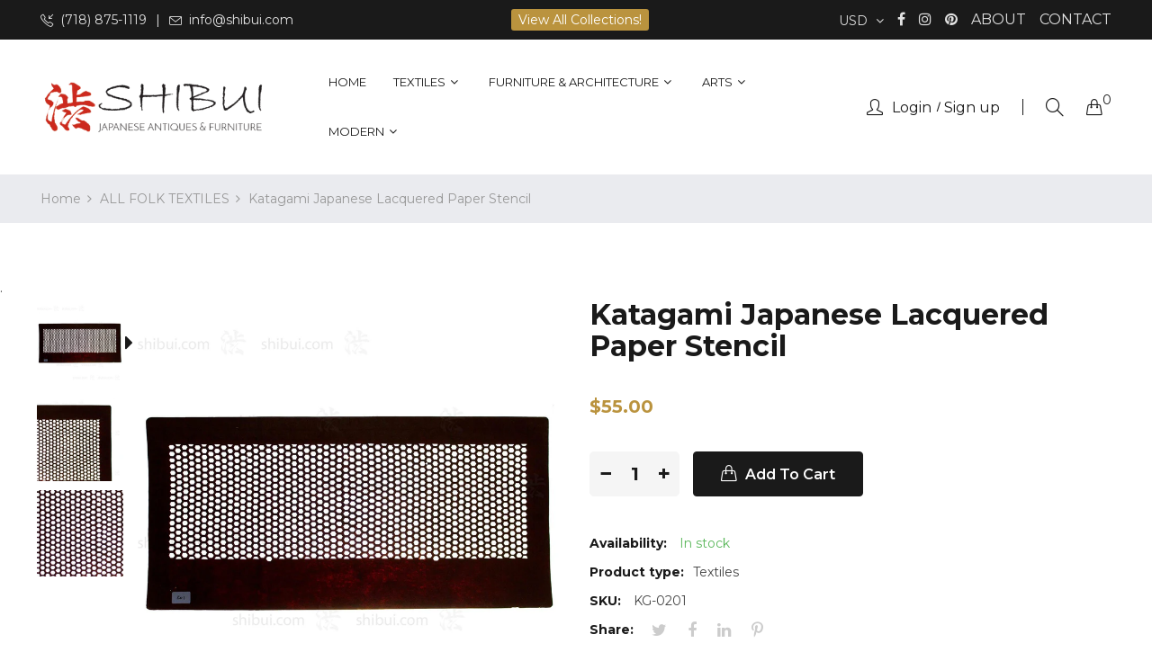

--- FILE ---
content_type: text/html; charset=utf-8
request_url: https://shibui.com/products/katagami-japanese-lacquered-paper-stencil-103
body_size: 28340
content:
<!doctype html>
<html class="no-js" lang="en">
<head>
    <meta charset="utf-8">
    <meta http-equiv="X-UA-Compatible" content="IE=edge">
    <meta name="viewport" content="width=device-width,initial-scale=1">
    <meta name="theme-color" content="#ba933e">
    <link rel="canonical" href="https://shibui.com/products/katagami-japanese-lacquered-paper-stencil-103">
    
    
    <title>
        Katagami Japanese Lacquered Paper Stencil
        
        
        &ndash; Shibui Japanese Antiques &amp; Furniture
    </title>
    
        <meta name="description" content=" Japanese Lacquered Paper Stencil, katagami. Lacquered paper with persimmon juice Hand cut 19th Century 8&quot; x 16.25&quot; (length, width)">
    
    <!-- /snippets/social-meta-tags.liquid -->
<meta property="og:site_name" content="Shibui Japanese Antiques &amp; Furniture">
<meta property="og:url" content="https://shibui.com/products/katagami-japanese-lacquered-paper-stencil-103">
<meta property="og:title" content="Katagami Japanese Lacquered Paper Stencil">
<meta property="og:type" content="product">
<meta property="og:description" content=" Japanese Lacquered Paper Stencil, katagami. Lacquered paper with persimmon juice Hand cut 19th Century 8&quot; x 16.25&quot; (length, width)"><meta property="og:price:amount" content="55.00">
  	<meta property="og:price:currency" content="USD"><meta property="og:image" content="http://shibui.com/cdn/shop/files/KG201_01_KATAGAMI_JAPANESE_PAPER_TEXTILE_STENCIL_1024x1024.jpg?v=1742692470"><meta property="og:image" content="http://shibui.com/cdn/shop/files/KG201_02_KATAGAMI_JAPANESE_PAPER_TEXTILE_STENCIL_1024x1024.jpg?v=1742692472"><meta property="og:image" content="http://shibui.com/cdn/shop/files/KG201_03_KATAGAMI_JAPANESE_PAPER_TEXTILE_STENCIL_1024x1024.jpg?v=1742692473">
<meta property="og:image:secure_url" content="https://shibui.com/cdn/shop/files/KG201_01_KATAGAMI_JAPANESE_PAPER_TEXTILE_STENCIL_1024x1024.jpg?v=1742692470"><meta property="og:image:secure_url" content="https://shibui.com/cdn/shop/files/KG201_02_KATAGAMI_JAPANESE_PAPER_TEXTILE_STENCIL_1024x1024.jpg?v=1742692472"><meta property="og:image:secure_url" content="https://shibui.com/cdn/shop/files/KG201_03_KATAGAMI_JAPANESE_PAPER_TEXTILE_STENCIL_1024x1024.jpg?v=1742692473">
<meta name="twitter:site" content="@">
<meta name="twitter:card" content="summary_large_image">
<meta name="twitter:title" content="Katagami Japanese Lacquered Paper Stencil">
<meta name="twitter:description" content=" Japanese Lacquered Paper Stencil, katagami. Lacquered paper with persimmon juice Hand cut 19th Century 8&quot; x 16.25&quot; (length, width)">

    
<style data-shopify>

  :root {
    --vela-color-primary:            #ba933e;
    --vela-color-secondary:          #ba933e;
    --vela-border-color:             #e1e1e1;
    --vela-body-bg:                  #ffffff;
    
    --vela-text-color-primary:       #444444;
    --vela-text-color-secondary:     #1a1a1a;
    --vela-text-color-banner:        #666666;
    
    --vela-border-main:              1px solid var(--vela-border-color);
    --vela-gutter-width:             30px;
    
    --vela-font-family:              Montserrat;
    --vela-font-family-secondary:    Montserrat;
    --vela-font-icon:                "FontAwesome";
    
    --vela-topbar-bgcolor:           #1a1a1a;
    --vela-topbar-textcolor:         #e1e1e1;
    
    --vela-header-bgcolor:           #ffffff;
    --vela-header-textcolor:         #1a1a1a;
    --vela-footer-bgcolor:           #1a1a1a;
    --vela-footer-titlecolor:        #ffffff;
    --vela-footer-textcolor:         #999999;
    
    --vela-breadcrumb-bgcolor:           #eaebef;
    --vela-breadcrumb-linkcolor:         #999999;
    --vela-breadcrumb-textcolor:         #999999;
    --vela-breadcrumb-headingcolor:         #ffffff;
    
    --vela-font-size:                16px;
    --vela-heading-color:		  var(--vela-text-color-secondary);

    --newslettermodal:  url(//shibui.com/cdn/shop/t/17/assets/newslettermodal.png?v=53545096559354826251744300859);
    --icon_loading: url(//shibui.com/cdn/shop/t/17/assets/loading.gif?v=47373580461733618591744298239);
    --icon_close: url(//shibui.com/cdn/shop/t/17/assets/velaClose.png?v=121253005341505273761744298239);
    
        --button_one_txtcolor: #ffffff;
        --button_one_bgcolor : #1a1a1a;
        --button_one_bordercolor: #1a1a1a;
        --button_one_bgcolor_hover: #ba933e;
        --button_one_bordercolor_hover : #ba933e;
        --button_one_txtcolor_hover: #ffffff;

       
        --btnpro_txtcolor: #1a1a1a;
        --btnpro_bgcolor: #ffffff;
        --btnpro_bordercolor: #ffffff;
        --btnpro_bgcolor_hover: #ba933e;
        --btnpro_bordercolor_hover: #ba933e;
        --btnpro_txtcolor_hover: #ffffff;


        --addtocart_txtcolor: #ffffff;
        --addtocart_bgcolor: #1a1a1a;
        --addtocart_bordercolor: #1a1a1a;
        --addtocart_txtcolor_hover: #ffffff;
        --addtocart_bgcolor_hover: #ba933e;
        --addtocart_bordercolor_hover: #ba933e;


        --velamenu-bgcolor:              #ffffff;
        --velamenu-linkcolor:            #1a1a1a;
        --velamenu-linkcolor-hover:      #ba933e;
        --velamenu-fontsize:             13px;
        --velasubmenu-bgcolor:           #ffffff;
        --velasubmenu-linkcolor:         #888888;
        --velasubmenu-linkcolor-hover:   #333333;
        --velasubmenu-fontsize:          14px;

</style>

    <link href="//shibui.com/cdn/shop/t/17/assets/vela-fonts.css?v=203143966946804781744300861" rel="stylesheet" type="text/css" media="all" />
<link href="//shibui.com/cdn/shop/t/17/assets/plugin.css?v=180580606563927132261744298239" rel="stylesheet" type="text/css" media="all" />

<link href="//shibui.com/cdn/shop/t/17/assets/vela-site.css?v=83562991274805415141744298257" rel="stylesheet" type="text/css" media="all" />
<link href="//shibui.com/cdn/shop/t/17/assets/product-reviews.css?v=148738543675778432671744298239" rel="stylesheet" type="text/css" media="all" />

    <script src="//shibui.com/cdn/shop/t/17/assets/jquery-3.5.0.min.js?v=1809603447665040241744298239" type="text/javascript"></script>
<script>
    window.money = '${{amount}}';
    window.money_format = '${{amount}} USD';
    window.currency = 'USD';
    window.shop_money_format = "${{amount}}";
    window.shop_money_with_currency_format = "${{amount}} USD";
    window.loading_url = "//shibui.com/cdn/shop/t/17/assets/loading.gif?v=47373580461733618591744298239";
    window.file_url = "//shibui.com/cdn/shop/files/?v=19232";
    window.asset_url = "//shibui.com/cdn/shop/t/17/assets/?v=19232";
    window.ajaxcart_type = 'drawer';
    window.newsletter_success = "Thank you for your subscription";
    window.cart_empty = "Your cart is currently empty.";
    window.swatch_enable = true;
    window.swatch_show_unvailable = true;
    window.sidebar_multichoise = true;
    window.float_header = true;
    window.review = true;
    window.currencies = true;
    window.countdown_format = "<ul class='list-unstyle list-inline'><li><span class='number'>%D</span><span>Days</span></li><li><span class='number'>%H</span><span>Hours</span></li><li><span class='number'>%M</span><span>Mins</span></li><li><span class='number'>%S</span><span>Secs</span></li></ul>";
    window.vela = window.vela || {};
    vela.strings = {
        moneyFormat: "${{amount}}",
        add_to_cart: "Add to Cart",
        sold_out: "Sold Out",
        vendor: "Vendor",
        sku: "SKU",
        availability: "Availability",
        available: "In stock",
        unavailable: "Out Of Stock"
    };
</script>
    <script>window.performance && window.performance.mark && window.performance.mark('shopify.content_for_header.start');</script><meta name="google-site-verification" content="fZhi6sCQkA4a4szUZezbA7jLQV96qiIrbLiS-RBW4cg">
<meta name="facebook-domain-verification" content="4k51msm1660d8lciy8ibpwn7b2rdjt">
<meta name="google-site-verification" content="c0DoJQzMw_Ultalt6C9KfI2URXMxtV7iuepQnsI8YV0">
<meta id="shopify-digital-wallet" name="shopify-digital-wallet" content="/30091062/digital_wallets/dialog">
<meta name="shopify-checkout-api-token" content="4da56b91589743743f74481fd32d859b">
<meta id="in-context-paypal-metadata" data-shop-id="30091062" data-venmo-supported="false" data-environment="production" data-locale="en_US" data-paypal-v4="true" data-currency="USD">
<link rel="alternate" type="application/json+oembed" href="https://shibui.com/products/katagami-japanese-lacquered-paper-stencil-103.oembed">
<script async="async" src="/checkouts/internal/preloads.js?locale=en-US"></script>
<link rel="preconnect" href="https://shop.app" crossorigin="anonymous">
<script async="async" src="https://shop.app/checkouts/internal/preloads.js?locale=en-US&shop_id=30091062" crossorigin="anonymous"></script>
<script id="apple-pay-shop-capabilities" type="application/json">{"shopId":30091062,"countryCode":"US","currencyCode":"USD","merchantCapabilities":["supports3DS"],"merchantId":"gid:\/\/shopify\/Shop\/30091062","merchantName":"Shibui Japanese Antiques \u0026 Furniture","requiredBillingContactFields":["postalAddress","email","phone"],"requiredShippingContactFields":["postalAddress","email","phone"],"shippingType":"shipping","supportedNetworks":["visa","masterCard","amex","discover","elo","jcb"],"total":{"type":"pending","label":"Shibui Japanese Antiques \u0026 Furniture","amount":"1.00"},"shopifyPaymentsEnabled":true,"supportsSubscriptions":true}</script>
<script id="shopify-features" type="application/json">{"accessToken":"4da56b91589743743f74481fd32d859b","betas":["rich-media-storefront-analytics"],"domain":"shibui.com","predictiveSearch":true,"shopId":30091062,"locale":"en"}</script>
<script>var Shopify = Shopify || {};
Shopify.shop = "shibui-japanese-antiques-furniture.myshopify.com";
Shopify.locale = "en";
Shopify.currency = {"active":"USD","rate":"1.0"};
Shopify.country = "US";
Shopify.theme = {"name":"shibui-update-01","id":178201198874,"schema_name":"Rubix-furniture-home01","schema_version":"3.1.0","theme_store_id":null,"role":"main"};
Shopify.theme.handle = "null";
Shopify.theme.style = {"id":null,"handle":null};
Shopify.cdnHost = "shibui.com/cdn";
Shopify.routes = Shopify.routes || {};
Shopify.routes.root = "/";</script>
<script type="module">!function(o){(o.Shopify=o.Shopify||{}).modules=!0}(window);</script>
<script>!function(o){function n(){var o=[];function n(){o.push(Array.prototype.slice.apply(arguments))}return n.q=o,n}var t=o.Shopify=o.Shopify||{};t.loadFeatures=n(),t.autoloadFeatures=n()}(window);</script>
<script>
  window.ShopifyPay = window.ShopifyPay || {};
  window.ShopifyPay.apiHost = "shop.app\/pay";
  window.ShopifyPay.redirectState = null;
</script>
<script id="shop-js-analytics" type="application/json">{"pageType":"product"}</script>
<script defer="defer" async type="module" src="//shibui.com/cdn/shopifycloud/shop-js/modules/v2/client.init-shop-cart-sync_BApSsMSl.en.esm.js"></script>
<script defer="defer" async type="module" src="//shibui.com/cdn/shopifycloud/shop-js/modules/v2/chunk.common_CBoos6YZ.esm.js"></script>
<script type="module">
  await import("//shibui.com/cdn/shopifycloud/shop-js/modules/v2/client.init-shop-cart-sync_BApSsMSl.en.esm.js");
await import("//shibui.com/cdn/shopifycloud/shop-js/modules/v2/chunk.common_CBoos6YZ.esm.js");

  window.Shopify.SignInWithShop?.initShopCartSync?.({"fedCMEnabled":true,"windoidEnabled":true});

</script>
<script>
  window.Shopify = window.Shopify || {};
  if (!window.Shopify.featureAssets) window.Shopify.featureAssets = {};
  window.Shopify.featureAssets['shop-js'] = {"shop-cart-sync":["modules/v2/client.shop-cart-sync_DJczDl9f.en.esm.js","modules/v2/chunk.common_CBoos6YZ.esm.js"],"init-fed-cm":["modules/v2/client.init-fed-cm_BzwGC0Wi.en.esm.js","modules/v2/chunk.common_CBoos6YZ.esm.js"],"init-windoid":["modules/v2/client.init-windoid_BS26ThXS.en.esm.js","modules/v2/chunk.common_CBoos6YZ.esm.js"],"shop-cash-offers":["modules/v2/client.shop-cash-offers_DthCPNIO.en.esm.js","modules/v2/chunk.common_CBoos6YZ.esm.js","modules/v2/chunk.modal_Bu1hFZFC.esm.js"],"shop-button":["modules/v2/client.shop-button_D_JX508o.en.esm.js","modules/v2/chunk.common_CBoos6YZ.esm.js"],"init-shop-email-lookup-coordinator":["modules/v2/client.init-shop-email-lookup-coordinator_DFwWcvrS.en.esm.js","modules/v2/chunk.common_CBoos6YZ.esm.js"],"shop-toast-manager":["modules/v2/client.shop-toast-manager_tEhgP2F9.en.esm.js","modules/v2/chunk.common_CBoos6YZ.esm.js"],"shop-login-button":["modules/v2/client.shop-login-button_DwLgFT0K.en.esm.js","modules/v2/chunk.common_CBoos6YZ.esm.js","modules/v2/chunk.modal_Bu1hFZFC.esm.js"],"avatar":["modules/v2/client.avatar_BTnouDA3.en.esm.js"],"init-shop-cart-sync":["modules/v2/client.init-shop-cart-sync_BApSsMSl.en.esm.js","modules/v2/chunk.common_CBoos6YZ.esm.js"],"pay-button":["modules/v2/client.pay-button_BuNmcIr_.en.esm.js","modules/v2/chunk.common_CBoos6YZ.esm.js"],"init-shop-for-new-customer-accounts":["modules/v2/client.init-shop-for-new-customer-accounts_DrjXSI53.en.esm.js","modules/v2/client.shop-login-button_DwLgFT0K.en.esm.js","modules/v2/chunk.common_CBoos6YZ.esm.js","modules/v2/chunk.modal_Bu1hFZFC.esm.js"],"init-customer-accounts-sign-up":["modules/v2/client.init-customer-accounts-sign-up_TlVCiykN.en.esm.js","modules/v2/client.shop-login-button_DwLgFT0K.en.esm.js","modules/v2/chunk.common_CBoos6YZ.esm.js","modules/v2/chunk.modal_Bu1hFZFC.esm.js"],"shop-follow-button":["modules/v2/client.shop-follow-button_C5D3XtBb.en.esm.js","modules/v2/chunk.common_CBoos6YZ.esm.js","modules/v2/chunk.modal_Bu1hFZFC.esm.js"],"checkout-modal":["modules/v2/client.checkout-modal_8TC_1FUY.en.esm.js","modules/v2/chunk.common_CBoos6YZ.esm.js","modules/v2/chunk.modal_Bu1hFZFC.esm.js"],"init-customer-accounts":["modules/v2/client.init-customer-accounts_C0Oh2ljF.en.esm.js","modules/v2/client.shop-login-button_DwLgFT0K.en.esm.js","modules/v2/chunk.common_CBoos6YZ.esm.js","modules/v2/chunk.modal_Bu1hFZFC.esm.js"],"lead-capture":["modules/v2/client.lead-capture_Cq0gfm7I.en.esm.js","modules/v2/chunk.common_CBoos6YZ.esm.js","modules/v2/chunk.modal_Bu1hFZFC.esm.js"],"shop-login":["modules/v2/client.shop-login_BmtnoEUo.en.esm.js","modules/v2/chunk.common_CBoos6YZ.esm.js","modules/v2/chunk.modal_Bu1hFZFC.esm.js"],"payment-terms":["modules/v2/client.payment-terms_BHOWV7U_.en.esm.js","modules/v2/chunk.common_CBoos6YZ.esm.js","modules/v2/chunk.modal_Bu1hFZFC.esm.js"]};
</script>
<script>(function() {
  var isLoaded = false;
  function asyncLoad() {
    if (isLoaded) return;
    isLoaded = true;
    var urls = ["https:\/\/chimpstatic.com\/mcjs-connected\/js\/users\/9e46f5fb9cb0643b9ec3c0197\/f527a1423e4ce2d1ac83d805f.js?shop=shibui-japanese-antiques-furniture.myshopify.com","https:\/\/cdn.shopify.com\/s\/files\/1\/3009\/1062\/t\/7\/assets\/globo.menu.init.js?v=1616086767\u0026shop=shibui-japanese-antiques-furniture.myshopify.com","\/\/www.powr.io\/powr.js?powr-token=shibui-japanese-antiques-furniture.myshopify.com\u0026external-type=shopify\u0026shop=shibui-japanese-antiques-furniture.myshopify.com"];
    for (var i = 0; i < urls.length; i++) {
      var s = document.createElement('script');
      s.type = 'text/javascript';
      s.async = true;
      s.src = urls[i];
      var x = document.getElementsByTagName('script')[0];
      x.parentNode.insertBefore(s, x);
    }
  };
  if(window.attachEvent) {
    window.attachEvent('onload', asyncLoad);
  } else {
    window.addEventListener('load', asyncLoad, false);
  }
})();</script>
<script id="__st">var __st={"a":30091062,"offset":-28800,"reqid":"7f74a989-bb0b-4e07-b50f-ea3c0fda0234-1768872696","pageurl":"shibui.com\/products\/katagami-japanese-lacquered-paper-stencil-103","u":"6eb5263cd1e0","p":"product","rtyp":"product","rid":8463360786714};</script>
<script>window.ShopifyPaypalV4VisibilityTracking = true;</script>
<script id="captcha-bootstrap">!function(){'use strict';const t='contact',e='account',n='new_comment',o=[[t,t],['blogs',n],['comments',n],[t,'customer']],c=[[e,'customer_login'],[e,'guest_login'],[e,'recover_customer_password'],[e,'create_customer']],r=t=>t.map((([t,e])=>`form[action*='/${t}']:not([data-nocaptcha='true']) input[name='form_type'][value='${e}']`)).join(','),a=t=>()=>t?[...document.querySelectorAll(t)].map((t=>t.form)):[];function s(){const t=[...o],e=r(t);return a(e)}const i='password',u='form_key',d=['recaptcha-v3-token','g-recaptcha-response','h-captcha-response',i],f=()=>{try{return window.sessionStorage}catch{return}},m='__shopify_v',_=t=>t.elements[u];function p(t,e,n=!1){try{const o=window.sessionStorage,c=JSON.parse(o.getItem(e)),{data:r}=function(t){const{data:e,action:n}=t;return t[m]||n?{data:e,action:n}:{data:t,action:n}}(c);for(const[e,n]of Object.entries(r))t.elements[e]&&(t.elements[e].value=n);n&&o.removeItem(e)}catch(o){console.error('form repopulation failed',{error:o})}}const l='form_type',E='cptcha';function T(t){t.dataset[E]=!0}const w=window,h=w.document,L='Shopify',v='ce_forms',y='captcha';let A=!1;((t,e)=>{const n=(g='f06e6c50-85a8-45c8-87d0-21a2b65856fe',I='https://cdn.shopify.com/shopifycloud/storefront-forms-hcaptcha/ce_storefront_forms_captcha_hcaptcha.v1.5.2.iife.js',D={infoText:'Protected by hCaptcha',privacyText:'Privacy',termsText:'Terms'},(t,e,n)=>{const o=w[L][v],c=o.bindForm;if(c)return c(t,g,e,D).then(n);var r;o.q.push([[t,g,e,D],n]),r=I,A||(h.body.append(Object.assign(h.createElement('script'),{id:'captcha-provider',async:!0,src:r})),A=!0)});var g,I,D;w[L]=w[L]||{},w[L][v]=w[L][v]||{},w[L][v].q=[],w[L][y]=w[L][y]||{},w[L][y].protect=function(t,e){n(t,void 0,e),T(t)},Object.freeze(w[L][y]),function(t,e,n,w,h,L){const[v,y,A,g]=function(t,e,n){const i=e?o:[],u=t?c:[],d=[...i,...u],f=r(d),m=r(i),_=r(d.filter((([t,e])=>n.includes(e))));return[a(f),a(m),a(_),s()]}(w,h,L),I=t=>{const e=t.target;return e instanceof HTMLFormElement?e:e&&e.form},D=t=>v().includes(t);t.addEventListener('submit',(t=>{const e=I(t);if(!e)return;const n=D(e)&&!e.dataset.hcaptchaBound&&!e.dataset.recaptchaBound,o=_(e),c=g().includes(e)&&(!o||!o.value);(n||c)&&t.preventDefault(),c&&!n&&(function(t){try{if(!f())return;!function(t){const e=f();if(!e)return;const n=_(t);if(!n)return;const o=n.value;o&&e.removeItem(o)}(t);const e=Array.from(Array(32),(()=>Math.random().toString(36)[2])).join('');!function(t,e){_(t)||t.append(Object.assign(document.createElement('input'),{type:'hidden',name:u})),t.elements[u].value=e}(t,e),function(t,e){const n=f();if(!n)return;const o=[...t.querySelectorAll(`input[type='${i}']`)].map((({name:t})=>t)),c=[...d,...o],r={};for(const[a,s]of new FormData(t).entries())c.includes(a)||(r[a]=s);n.setItem(e,JSON.stringify({[m]:1,action:t.action,data:r}))}(t,e)}catch(e){console.error('failed to persist form',e)}}(e),e.submit())}));const S=(t,e)=>{t&&!t.dataset[E]&&(n(t,e.some((e=>e===t))),T(t))};for(const o of['focusin','change'])t.addEventListener(o,(t=>{const e=I(t);D(e)&&S(e,y())}));const B=e.get('form_key'),M=e.get(l),P=B&&M;t.addEventListener('DOMContentLoaded',(()=>{const t=y();if(P)for(const e of t)e.elements[l].value===M&&p(e,B);[...new Set([...A(),...v().filter((t=>'true'===t.dataset.shopifyCaptcha))])].forEach((e=>S(e,t)))}))}(h,new URLSearchParams(w.location.search),n,t,e,['guest_login'])})(!0,!0)}();</script>
<script integrity="sha256-4kQ18oKyAcykRKYeNunJcIwy7WH5gtpwJnB7kiuLZ1E=" data-source-attribution="shopify.loadfeatures" defer="defer" src="//shibui.com/cdn/shopifycloud/storefront/assets/storefront/load_feature-a0a9edcb.js" crossorigin="anonymous"></script>
<script crossorigin="anonymous" defer="defer" src="//shibui.com/cdn/shopifycloud/storefront/assets/shopify_pay/storefront-65b4c6d7.js?v=20250812"></script>
<script data-source-attribution="shopify.dynamic_checkout.dynamic.init">var Shopify=Shopify||{};Shopify.PaymentButton=Shopify.PaymentButton||{isStorefrontPortableWallets:!0,init:function(){window.Shopify.PaymentButton.init=function(){};var t=document.createElement("script");t.src="https://shibui.com/cdn/shopifycloud/portable-wallets/latest/portable-wallets.en.js",t.type="module",document.head.appendChild(t)}};
</script>
<script data-source-attribution="shopify.dynamic_checkout.buyer_consent">
  function portableWalletsHideBuyerConsent(e){var t=document.getElementById("shopify-buyer-consent"),n=document.getElementById("shopify-subscription-policy-button");t&&n&&(t.classList.add("hidden"),t.setAttribute("aria-hidden","true"),n.removeEventListener("click",e))}function portableWalletsShowBuyerConsent(e){var t=document.getElementById("shopify-buyer-consent"),n=document.getElementById("shopify-subscription-policy-button");t&&n&&(t.classList.remove("hidden"),t.removeAttribute("aria-hidden"),n.addEventListener("click",e))}window.Shopify?.PaymentButton&&(window.Shopify.PaymentButton.hideBuyerConsent=portableWalletsHideBuyerConsent,window.Shopify.PaymentButton.showBuyerConsent=portableWalletsShowBuyerConsent);
</script>
<script data-source-attribution="shopify.dynamic_checkout.cart.bootstrap">document.addEventListener("DOMContentLoaded",(function(){function t(){return document.querySelector("shopify-accelerated-checkout-cart, shopify-accelerated-checkout")}if(t())Shopify.PaymentButton.init();else{new MutationObserver((function(e,n){t()&&(Shopify.PaymentButton.init(),n.disconnect())})).observe(document.body,{childList:!0,subtree:!0})}}));
</script>
<link id="shopify-accelerated-checkout-styles" rel="stylesheet" media="screen" href="https://shibui.com/cdn/shopifycloud/portable-wallets/latest/accelerated-checkout-backwards-compat.css" crossorigin="anonymous">
<style id="shopify-accelerated-checkout-cart">
        #shopify-buyer-consent {
  margin-top: 1em;
  display: inline-block;
  width: 100%;
}

#shopify-buyer-consent.hidden {
  display: none;
}

#shopify-subscription-policy-button {
  background: none;
  border: none;
  padding: 0;
  text-decoration: underline;
  font-size: inherit;
  cursor: pointer;
}

#shopify-subscription-policy-button::before {
  box-shadow: none;
}

      </style>

<script>window.performance && window.performance.mark && window.performance.mark('shopify.content_for_header.end');</script>
<link href="https://monorail-edge.shopifysvc.com" rel="dns-prefetch">
<script>(function(){if ("sendBeacon" in navigator && "performance" in window) {try {var session_token_from_headers = performance.getEntriesByType('navigation')[0].serverTiming.find(x => x.name == '_s').description;} catch {var session_token_from_headers = undefined;}var session_cookie_matches = document.cookie.match(/_shopify_s=([^;]*)/);var session_token_from_cookie = session_cookie_matches && session_cookie_matches.length === 2 ? session_cookie_matches[1] : "";var session_token = session_token_from_headers || session_token_from_cookie || "";function handle_abandonment_event(e) {var entries = performance.getEntries().filter(function(entry) {return /monorail-edge.shopifysvc.com/.test(entry.name);});if (!window.abandonment_tracked && entries.length === 0) {window.abandonment_tracked = true;var currentMs = Date.now();var navigation_start = performance.timing.navigationStart;var payload = {shop_id: 30091062,url: window.location.href,navigation_start,duration: currentMs - navigation_start,session_token,page_type: "product"};window.navigator.sendBeacon("https://monorail-edge.shopifysvc.com/v1/produce", JSON.stringify({schema_id: "online_store_buyer_site_abandonment/1.1",payload: payload,metadata: {event_created_at_ms: currentMs,event_sent_at_ms: currentMs}}));}}window.addEventListener('pagehide', handle_abandonment_event);}}());</script>
<script id="web-pixels-manager-setup">(function e(e,d,r,n,o){if(void 0===o&&(o={}),!Boolean(null===(a=null===(i=window.Shopify)||void 0===i?void 0:i.analytics)||void 0===a?void 0:a.replayQueue)){var i,a;window.Shopify=window.Shopify||{};var t=window.Shopify;t.analytics=t.analytics||{};var s=t.analytics;s.replayQueue=[],s.publish=function(e,d,r){return s.replayQueue.push([e,d,r]),!0};try{self.performance.mark("wpm:start")}catch(e){}var l=function(){var e={modern:/Edge?\/(1{2}[4-9]|1[2-9]\d|[2-9]\d{2}|\d{4,})\.\d+(\.\d+|)|Firefox\/(1{2}[4-9]|1[2-9]\d|[2-9]\d{2}|\d{4,})\.\d+(\.\d+|)|Chrom(ium|e)\/(9{2}|\d{3,})\.\d+(\.\d+|)|(Maci|X1{2}).+ Version\/(15\.\d+|(1[6-9]|[2-9]\d|\d{3,})\.\d+)([,.]\d+|)( \(\w+\)|)( Mobile\/\w+|) Safari\/|Chrome.+OPR\/(9{2}|\d{3,})\.\d+\.\d+|(CPU[ +]OS|iPhone[ +]OS|CPU[ +]iPhone|CPU IPhone OS|CPU iPad OS)[ +]+(15[._]\d+|(1[6-9]|[2-9]\d|\d{3,})[._]\d+)([._]\d+|)|Android:?[ /-](13[3-9]|1[4-9]\d|[2-9]\d{2}|\d{4,})(\.\d+|)(\.\d+|)|Android.+Firefox\/(13[5-9]|1[4-9]\d|[2-9]\d{2}|\d{4,})\.\d+(\.\d+|)|Android.+Chrom(ium|e)\/(13[3-9]|1[4-9]\d|[2-9]\d{2}|\d{4,})\.\d+(\.\d+|)|SamsungBrowser\/([2-9]\d|\d{3,})\.\d+/,legacy:/Edge?\/(1[6-9]|[2-9]\d|\d{3,})\.\d+(\.\d+|)|Firefox\/(5[4-9]|[6-9]\d|\d{3,})\.\d+(\.\d+|)|Chrom(ium|e)\/(5[1-9]|[6-9]\d|\d{3,})\.\d+(\.\d+|)([\d.]+$|.*Safari\/(?![\d.]+ Edge\/[\d.]+$))|(Maci|X1{2}).+ Version\/(10\.\d+|(1[1-9]|[2-9]\d|\d{3,})\.\d+)([,.]\d+|)( \(\w+\)|)( Mobile\/\w+|) Safari\/|Chrome.+OPR\/(3[89]|[4-9]\d|\d{3,})\.\d+\.\d+|(CPU[ +]OS|iPhone[ +]OS|CPU[ +]iPhone|CPU IPhone OS|CPU iPad OS)[ +]+(10[._]\d+|(1[1-9]|[2-9]\d|\d{3,})[._]\d+)([._]\d+|)|Android:?[ /-](13[3-9]|1[4-9]\d|[2-9]\d{2}|\d{4,})(\.\d+|)(\.\d+|)|Mobile Safari.+OPR\/([89]\d|\d{3,})\.\d+\.\d+|Android.+Firefox\/(13[5-9]|1[4-9]\d|[2-9]\d{2}|\d{4,})\.\d+(\.\d+|)|Android.+Chrom(ium|e)\/(13[3-9]|1[4-9]\d|[2-9]\d{2}|\d{4,})\.\d+(\.\d+|)|Android.+(UC? ?Browser|UCWEB|U3)[ /]?(15\.([5-9]|\d{2,})|(1[6-9]|[2-9]\d|\d{3,})\.\d+)\.\d+|SamsungBrowser\/(5\.\d+|([6-9]|\d{2,})\.\d+)|Android.+MQ{2}Browser\/(14(\.(9|\d{2,})|)|(1[5-9]|[2-9]\d|\d{3,})(\.\d+|))(\.\d+|)|K[Aa][Ii]OS\/(3\.\d+|([4-9]|\d{2,})\.\d+)(\.\d+|)/},d=e.modern,r=e.legacy,n=navigator.userAgent;return n.match(d)?"modern":n.match(r)?"legacy":"unknown"}(),u="modern"===l?"modern":"legacy",c=(null!=n?n:{modern:"",legacy:""})[u],f=function(e){return[e.baseUrl,"/wpm","/b",e.hashVersion,"modern"===e.buildTarget?"m":"l",".js"].join("")}({baseUrl:d,hashVersion:r,buildTarget:u}),m=function(e){var d=e.version,r=e.bundleTarget,n=e.surface,o=e.pageUrl,i=e.monorailEndpoint;return{emit:function(e){var a=e.status,t=e.errorMsg,s=(new Date).getTime(),l=JSON.stringify({metadata:{event_sent_at_ms:s},events:[{schema_id:"web_pixels_manager_load/3.1",payload:{version:d,bundle_target:r,page_url:o,status:a,surface:n,error_msg:t},metadata:{event_created_at_ms:s}}]});if(!i)return console&&console.warn&&console.warn("[Web Pixels Manager] No Monorail endpoint provided, skipping logging."),!1;try{return self.navigator.sendBeacon.bind(self.navigator)(i,l)}catch(e){}var u=new XMLHttpRequest;try{return u.open("POST",i,!0),u.setRequestHeader("Content-Type","text/plain"),u.send(l),!0}catch(e){return console&&console.warn&&console.warn("[Web Pixels Manager] Got an unhandled error while logging to Monorail."),!1}}}}({version:r,bundleTarget:l,surface:e.surface,pageUrl:self.location.href,monorailEndpoint:e.monorailEndpoint});try{o.browserTarget=l,function(e){var d=e.src,r=e.async,n=void 0===r||r,o=e.onload,i=e.onerror,a=e.sri,t=e.scriptDataAttributes,s=void 0===t?{}:t,l=document.createElement("script"),u=document.querySelector("head"),c=document.querySelector("body");if(l.async=n,l.src=d,a&&(l.integrity=a,l.crossOrigin="anonymous"),s)for(var f in s)if(Object.prototype.hasOwnProperty.call(s,f))try{l.dataset[f]=s[f]}catch(e){}if(o&&l.addEventListener("load",o),i&&l.addEventListener("error",i),u)u.appendChild(l);else{if(!c)throw new Error("Did not find a head or body element to append the script");c.appendChild(l)}}({src:f,async:!0,onload:function(){if(!function(){var e,d;return Boolean(null===(d=null===(e=window.Shopify)||void 0===e?void 0:e.analytics)||void 0===d?void 0:d.initialized)}()){var d=window.webPixelsManager.init(e)||void 0;if(d){var r=window.Shopify.analytics;r.replayQueue.forEach((function(e){var r=e[0],n=e[1],o=e[2];d.publishCustomEvent(r,n,o)})),r.replayQueue=[],r.publish=d.publishCustomEvent,r.visitor=d.visitor,r.initialized=!0}}},onerror:function(){return m.emit({status:"failed",errorMsg:"".concat(f," has failed to load")})},sri:function(e){var d=/^sha384-[A-Za-z0-9+/=]+$/;return"string"==typeof e&&d.test(e)}(c)?c:"",scriptDataAttributes:o}),m.emit({status:"loading"})}catch(e){m.emit({status:"failed",errorMsg:(null==e?void 0:e.message)||"Unknown error"})}}})({shopId: 30091062,storefrontBaseUrl: "https://shibui.com",extensionsBaseUrl: "https://extensions.shopifycdn.com/cdn/shopifycloud/web-pixels-manager",monorailEndpoint: "https://monorail-edge.shopifysvc.com/unstable/produce_batch",surface: "storefront-renderer",enabledBetaFlags: ["2dca8a86"],webPixelsConfigList: [{"id":"860946714","configuration":"{\"config\":\"{\\\"pixel_id\\\":\\\"G-E7S730TNFH\\\",\\\"target_country\\\":\\\"US\\\",\\\"gtag_events\\\":[{\\\"type\\\":\\\"begin_checkout\\\",\\\"action_label\\\":[\\\"G-E7S730TNFH\\\",\\\"AW-935162032\\\/taoeCMjal5EBELDh9b0D\\\"]},{\\\"type\\\":\\\"search\\\",\\\"action_label\\\":[\\\"G-E7S730TNFH\\\",\\\"AW-935162032\\\/MO2ZCMval5EBELDh9b0D\\\"]},{\\\"type\\\":\\\"view_item\\\",\\\"action_label\\\":[\\\"G-E7S730TNFH\\\",\\\"AW-935162032\\\/olTGCMLal5EBELDh9b0D\\\",\\\"MC-JM6NZMHY14\\\"]},{\\\"type\\\":\\\"purchase\\\",\\\"action_label\\\":[\\\"G-E7S730TNFH\\\",\\\"AW-935162032\\\/EG1OCL_al5EBELDh9b0D\\\",\\\"MC-JM6NZMHY14\\\"]},{\\\"type\\\":\\\"page_view\\\",\\\"action_label\\\":[\\\"G-E7S730TNFH\\\",\\\"AW-935162032\\\/ptnfCLzal5EBELDh9b0D\\\",\\\"MC-JM6NZMHY14\\\"]},{\\\"type\\\":\\\"add_payment_info\\\",\\\"action_label\\\":[\\\"G-E7S730TNFH\\\",\\\"AW-935162032\\\/8gnaCM7al5EBELDh9b0D\\\"]},{\\\"type\\\":\\\"add_to_cart\\\",\\\"action_label\\\":[\\\"G-E7S730TNFH\\\",\\\"AW-935162032\\\/8ZEGCMXal5EBELDh9b0D\\\"]}],\\\"enable_monitoring_mode\\\":false}\"}","eventPayloadVersion":"v1","runtimeContext":"OPEN","scriptVersion":"b2a88bafab3e21179ed38636efcd8a93","type":"APP","apiClientId":1780363,"privacyPurposes":[],"dataSharingAdjustments":{"protectedCustomerApprovalScopes":["read_customer_address","read_customer_email","read_customer_name","read_customer_personal_data","read_customer_phone"]}},{"id":"261062938","configuration":"{\"pixel_id\":\"3898291413528497\",\"pixel_type\":\"facebook_pixel\",\"metaapp_system_user_token\":\"-\"}","eventPayloadVersion":"v1","runtimeContext":"OPEN","scriptVersion":"ca16bc87fe92b6042fbaa3acc2fbdaa6","type":"APP","apiClientId":2329312,"privacyPurposes":["ANALYTICS","MARKETING","SALE_OF_DATA"],"dataSharingAdjustments":{"protectedCustomerApprovalScopes":["read_customer_address","read_customer_email","read_customer_name","read_customer_personal_data","read_customer_phone"]}},{"id":"168821018","configuration":"{\"tagID\":\"2613327028850\"}","eventPayloadVersion":"v1","runtimeContext":"STRICT","scriptVersion":"18031546ee651571ed29edbe71a3550b","type":"APP","apiClientId":3009811,"privacyPurposes":["ANALYTICS","MARKETING","SALE_OF_DATA"],"dataSharingAdjustments":{"protectedCustomerApprovalScopes":["read_customer_address","read_customer_email","read_customer_name","read_customer_personal_data","read_customer_phone"]}},{"id":"154042650","eventPayloadVersion":"v1","runtimeContext":"LAX","scriptVersion":"1","type":"CUSTOM","privacyPurposes":["ANALYTICS"],"name":"Google Analytics tag (migrated)"},{"id":"shopify-app-pixel","configuration":"{}","eventPayloadVersion":"v1","runtimeContext":"STRICT","scriptVersion":"0450","apiClientId":"shopify-pixel","type":"APP","privacyPurposes":["ANALYTICS","MARKETING"]},{"id":"shopify-custom-pixel","eventPayloadVersion":"v1","runtimeContext":"LAX","scriptVersion":"0450","apiClientId":"shopify-pixel","type":"CUSTOM","privacyPurposes":["ANALYTICS","MARKETING"]}],isMerchantRequest: false,initData: {"shop":{"name":"Shibui Japanese Antiques \u0026 Furniture","paymentSettings":{"currencyCode":"USD"},"myshopifyDomain":"shibui-japanese-antiques-furniture.myshopify.com","countryCode":"US","storefrontUrl":"https:\/\/shibui.com"},"customer":null,"cart":null,"checkout":null,"productVariants":[{"price":{"amount":55.0,"currencyCode":"USD"},"product":{"title":"Katagami Japanese Lacquered Paper Stencil","vendor":"Shibuikotto","id":"8463360786714","untranslatedTitle":"Katagami Japanese Lacquered Paper Stencil","url":"\/products\/katagami-japanese-lacquered-paper-stencil-103","type":"Textiles"},"id":"45835445862682","image":{"src":"\/\/shibui.com\/cdn\/shop\/files\/KG201_01_KATAGAMI_JAPANESE_PAPER_TEXTILE_STENCIL.jpg?v=1742692470"},"sku":"KG-0201","title":"Default Title","untranslatedTitle":"Default Title"}],"purchasingCompany":null},},"https://shibui.com/cdn","fcfee988w5aeb613cpc8e4bc33m6693e112",{"modern":"","legacy":""},{"shopId":"30091062","storefrontBaseUrl":"https:\/\/shibui.com","extensionBaseUrl":"https:\/\/extensions.shopifycdn.com\/cdn\/shopifycloud\/web-pixels-manager","surface":"storefront-renderer","enabledBetaFlags":"[\"2dca8a86\"]","isMerchantRequest":"false","hashVersion":"fcfee988w5aeb613cpc8e4bc33m6693e112","publish":"custom","events":"[[\"page_viewed\",{}],[\"product_viewed\",{\"productVariant\":{\"price\":{\"amount\":55.0,\"currencyCode\":\"USD\"},\"product\":{\"title\":\"Katagami Japanese Lacquered Paper Stencil\",\"vendor\":\"Shibuikotto\",\"id\":\"8463360786714\",\"untranslatedTitle\":\"Katagami Japanese Lacquered Paper Stencil\",\"url\":\"\/products\/katagami-japanese-lacquered-paper-stencil-103\",\"type\":\"Textiles\"},\"id\":\"45835445862682\",\"image\":{\"src\":\"\/\/shibui.com\/cdn\/shop\/files\/KG201_01_KATAGAMI_JAPANESE_PAPER_TEXTILE_STENCIL.jpg?v=1742692470\"},\"sku\":\"KG-0201\",\"title\":\"Default Title\",\"untranslatedTitle\":\"Default Title\"}}]]"});</script><script>
  window.ShopifyAnalytics = window.ShopifyAnalytics || {};
  window.ShopifyAnalytics.meta = window.ShopifyAnalytics.meta || {};
  window.ShopifyAnalytics.meta.currency = 'USD';
  var meta = {"product":{"id":8463360786714,"gid":"gid:\/\/shopify\/Product\/8463360786714","vendor":"Shibuikotto","type":"Textiles","handle":"katagami-japanese-lacquered-paper-stencil-103","variants":[{"id":45835445862682,"price":5500,"name":"Katagami Japanese Lacquered Paper Stencil","public_title":null,"sku":"KG-0201"}],"remote":false},"page":{"pageType":"product","resourceType":"product","resourceId":8463360786714,"requestId":"7f74a989-bb0b-4e07-b50f-ea3c0fda0234-1768872696"}};
  for (var attr in meta) {
    window.ShopifyAnalytics.meta[attr] = meta[attr];
  }
</script>
<script class="analytics">
  (function () {
    var customDocumentWrite = function(content) {
      var jquery = null;

      if (window.jQuery) {
        jquery = window.jQuery;
      } else if (window.Checkout && window.Checkout.$) {
        jquery = window.Checkout.$;
      }

      if (jquery) {
        jquery('body').append(content);
      }
    };

    var hasLoggedConversion = function(token) {
      if (token) {
        return document.cookie.indexOf('loggedConversion=' + token) !== -1;
      }
      return false;
    }

    var setCookieIfConversion = function(token) {
      if (token) {
        var twoMonthsFromNow = new Date(Date.now());
        twoMonthsFromNow.setMonth(twoMonthsFromNow.getMonth() + 2);

        document.cookie = 'loggedConversion=' + token + '; expires=' + twoMonthsFromNow;
      }
    }

    var trekkie = window.ShopifyAnalytics.lib = window.trekkie = window.trekkie || [];
    if (trekkie.integrations) {
      return;
    }
    trekkie.methods = [
      'identify',
      'page',
      'ready',
      'track',
      'trackForm',
      'trackLink'
    ];
    trekkie.factory = function(method) {
      return function() {
        var args = Array.prototype.slice.call(arguments);
        args.unshift(method);
        trekkie.push(args);
        return trekkie;
      };
    };
    for (var i = 0; i < trekkie.methods.length; i++) {
      var key = trekkie.methods[i];
      trekkie[key] = trekkie.factory(key);
    }
    trekkie.load = function(config) {
      trekkie.config = config || {};
      trekkie.config.initialDocumentCookie = document.cookie;
      var first = document.getElementsByTagName('script')[0];
      var script = document.createElement('script');
      script.type = 'text/javascript';
      script.onerror = function(e) {
        var scriptFallback = document.createElement('script');
        scriptFallback.type = 'text/javascript';
        scriptFallback.onerror = function(error) {
                var Monorail = {
      produce: function produce(monorailDomain, schemaId, payload) {
        var currentMs = new Date().getTime();
        var event = {
          schema_id: schemaId,
          payload: payload,
          metadata: {
            event_created_at_ms: currentMs,
            event_sent_at_ms: currentMs
          }
        };
        return Monorail.sendRequest("https://" + monorailDomain + "/v1/produce", JSON.stringify(event));
      },
      sendRequest: function sendRequest(endpointUrl, payload) {
        // Try the sendBeacon API
        if (window && window.navigator && typeof window.navigator.sendBeacon === 'function' && typeof window.Blob === 'function' && !Monorail.isIos12()) {
          var blobData = new window.Blob([payload], {
            type: 'text/plain'
          });

          if (window.navigator.sendBeacon(endpointUrl, blobData)) {
            return true;
          } // sendBeacon was not successful

        } // XHR beacon

        var xhr = new XMLHttpRequest();

        try {
          xhr.open('POST', endpointUrl);
          xhr.setRequestHeader('Content-Type', 'text/plain');
          xhr.send(payload);
        } catch (e) {
          console.log(e);
        }

        return false;
      },
      isIos12: function isIos12() {
        return window.navigator.userAgent.lastIndexOf('iPhone; CPU iPhone OS 12_') !== -1 || window.navigator.userAgent.lastIndexOf('iPad; CPU OS 12_') !== -1;
      }
    };
    Monorail.produce('monorail-edge.shopifysvc.com',
      'trekkie_storefront_load_errors/1.1',
      {shop_id: 30091062,
      theme_id: 178201198874,
      app_name: "storefront",
      context_url: window.location.href,
      source_url: "//shibui.com/cdn/s/trekkie.storefront.cd680fe47e6c39ca5d5df5f0a32d569bc48c0f27.min.js"});

        };
        scriptFallback.async = true;
        scriptFallback.src = '//shibui.com/cdn/s/trekkie.storefront.cd680fe47e6c39ca5d5df5f0a32d569bc48c0f27.min.js';
        first.parentNode.insertBefore(scriptFallback, first);
      };
      script.async = true;
      script.src = '//shibui.com/cdn/s/trekkie.storefront.cd680fe47e6c39ca5d5df5f0a32d569bc48c0f27.min.js';
      first.parentNode.insertBefore(script, first);
    };
    trekkie.load(
      {"Trekkie":{"appName":"storefront","development":false,"defaultAttributes":{"shopId":30091062,"isMerchantRequest":null,"themeId":178201198874,"themeCityHash":"2818657663370203813","contentLanguage":"en","currency":"USD","eventMetadataId":"a8d76d8e-5852-4114-a606-f9dcea63e805"},"isServerSideCookieWritingEnabled":true,"monorailRegion":"shop_domain","enabledBetaFlags":["65f19447"]},"Session Attribution":{},"S2S":{"facebookCapiEnabled":false,"source":"trekkie-storefront-renderer","apiClientId":580111}}
    );

    var loaded = false;
    trekkie.ready(function() {
      if (loaded) return;
      loaded = true;

      window.ShopifyAnalytics.lib = window.trekkie;

      var originalDocumentWrite = document.write;
      document.write = customDocumentWrite;
      try { window.ShopifyAnalytics.merchantGoogleAnalytics.call(this); } catch(error) {};
      document.write = originalDocumentWrite;

      window.ShopifyAnalytics.lib.page(null,{"pageType":"product","resourceType":"product","resourceId":8463360786714,"requestId":"7f74a989-bb0b-4e07-b50f-ea3c0fda0234-1768872696","shopifyEmitted":true});

      var match = window.location.pathname.match(/checkouts\/(.+)\/(thank_you|post_purchase)/)
      var token = match? match[1]: undefined;
      if (!hasLoggedConversion(token)) {
        setCookieIfConversion(token);
        window.ShopifyAnalytics.lib.track("Viewed Product",{"currency":"USD","variantId":45835445862682,"productId":8463360786714,"productGid":"gid:\/\/shopify\/Product\/8463360786714","name":"Katagami Japanese Lacquered Paper Stencil","price":"55.00","sku":"KG-0201","brand":"Shibuikotto","variant":null,"category":"Textiles","nonInteraction":true,"remote":false},undefined,undefined,{"shopifyEmitted":true});
      window.ShopifyAnalytics.lib.track("monorail:\/\/trekkie_storefront_viewed_product\/1.1",{"currency":"USD","variantId":45835445862682,"productId":8463360786714,"productGid":"gid:\/\/shopify\/Product\/8463360786714","name":"Katagami Japanese Lacquered Paper Stencil","price":"55.00","sku":"KG-0201","brand":"Shibuikotto","variant":null,"category":"Textiles","nonInteraction":true,"remote":false,"referer":"https:\/\/shibui.com\/products\/katagami-japanese-lacquered-paper-stencil-103"});
      }
    });


        var eventsListenerScript = document.createElement('script');
        eventsListenerScript.async = true;
        eventsListenerScript.src = "//shibui.com/cdn/shopifycloud/storefront/assets/shop_events_listener-3da45d37.js";
        document.getElementsByTagName('head')[0].appendChild(eventsListenerScript);

})();</script>
  <script>
  if (!window.ga || (window.ga && typeof window.ga !== 'function')) {
    window.ga = function ga() {
      (window.ga.q = window.ga.q || []).push(arguments);
      if (window.Shopify && window.Shopify.analytics && typeof window.Shopify.analytics.publish === 'function') {
        window.Shopify.analytics.publish("ga_stub_called", {}, {sendTo: "google_osp_migration"});
      }
      console.error("Shopify's Google Analytics stub called with:", Array.from(arguments), "\nSee https://help.shopify.com/manual/promoting-marketing/pixels/pixel-migration#google for more information.");
    };
    if (window.Shopify && window.Shopify.analytics && typeof window.Shopify.analytics.publish === 'function') {
      window.Shopify.analytics.publish("ga_stub_initialized", {}, {sendTo: "google_osp_migration"});
    }
  }
</script>
<script
  defer
  src="https://shibui.com/cdn/shopifycloud/perf-kit/shopify-perf-kit-3.0.4.min.js"
  data-application="storefront-renderer"
  data-shop-id="30091062"
  data-render-region="gcp-us-central1"
  data-page-type="product"
  data-theme-instance-id="178201198874"
  data-theme-name="Rubix-furniture-home01"
  data-theme-version="3.1.0"
  data-monorail-region="shop_domain"
  data-resource-timing-sampling-rate="10"
  data-shs="true"
  data-shs-beacon="true"
  data-shs-export-with-fetch="true"
  data-shs-logs-sample-rate="1"
  data-shs-beacon-endpoint="https://shibui.com/api/collect"
></script>
</head><body id="katagami-japanese-lacquered-paper-stencil" class="template-product  velaFloatHeader bodyPreLoading">
    <div id="cartDrawer" class="drawer drawerRight">
		<div class="drawerClose">
            <span class="jsDrawerClose"></span>
        </div>
	    <div class="drawerCartTitle">
	        <span>Shopping cart</span>
	    </div>
	    <div id="cartContainer"></div>
	</div>
    <div id="pageContainer" class="isMoved">
        <div id="shopify-section-vela-header" class="shopify-section"><div id="velaTopbar">
        <div class="container">
            <div class="velaTopbarInner row flexAlignCenter">
                <div class="velaTopbarLeft hidden-xs hidden-sm hidden-md d-flex col-md-4"><i class="icons icon-call-in"></i> (718) 875-1119<span class="ml10 mr10">|</span>   <i class="icons icon-envelope"></i>info@shibui.com
</div><div class="velaTopbarCenter text-center col-xs-12 col-md-12 col-lg-4">
                        <a href="https://shibui.com/collections" class="bg-primary">View All Collections!</a>
                    </div><div class="velaTopbarRight d-flex flexAlignEnd hidden-xs hidden-sm hidden-md d-flex col-md-4"><div class="vela-currency jsvela-currency" name="currencies" data-value="USD">
    <div class="vela-currency__title" data-toggle="dropdown">
        <span class="vela-currency__current jsvela-currency__current">USD</span>
        <i class="fa fa-angle-down"></i>
    </div>
    <div class="dropdown-menu vela-currency__content"><div class="vela-currency__item jsvela-currency__item active" data-value="USD">USD</div><div class="vela-currency__item jsvela-currency__item" data-value="INR">INR</div><div class="vela-currency__item jsvela-currency__item" data-value="GBP">GBP</div><div class="vela-currency__item jsvela-currency__item" data-value="CAD">CAD</div><div class="vela-currency__item jsvela-currency__item" data-value="AUD">AUD</div><div class="vela-currency__item jsvela-currency__item" data-value="EUR">EUR</div><div class="vela-currency__item jsvela-currency__item" data-value="JPY">JPY</div></div>
</div>
<div class="hidden-xs">
                            <div class="d-flex velaSocialTop">
    <a target="_blank" href="https://www.facebook.com/ShibuiKotto">
        <i class="fa fa-facebook"></i>
    </a>
    <a target="_blank" href="https://www.instagram.com/shibuikotto/">
        <i class="fa fa-instagram"></i>
    </a>
    <a target="_blank" href="https://www.pinterest.com/shibuikotto/">
        <i class="fa fa-pinterest"></i>
    </a>
     <a href="https://shibui.com/pages/about-us">
        ABOUT
    </a>
    <a href="https://shibui.com/pages/contact-us">
        CONTACT
    </a>
</div>
                        </div></div>
            </div>
        </div>
    </div><header id="velaHeader" class="velaHeader">
    <section class="headerWrap">
        <div class="velaHeaderMain headerMenu">
            <div class="container">
                <div class="headerContent rowFlex rowFlexMargin flexAlignCenter">
                    <div class="velaHeaderMobile hidden-lg hidden-xl hidden-md col-xs-3 col-sm-3">
                        <div class="menuBtnMobile d-flex flexAlignCenter">
                                <div id="btnMenuMobile" class="btnMenuMobile">
                                <span class="iconMenu"></span>
                                <span class="iconMenu"></span>
                                <span class="iconMenu"></span>
                                <span class="iconMenu"></span>
                            </div>
                            <a class="velaSearchIcon" href="#velaSearchTop" data-toggle="collapse" title="Search">
                                <i class="icons icon-magnifier"></i>
                            </a> 
                        </div>
                    </div>
                    <div class="velaHeaderLeft d-flex flexAlignCenter col-xs-6 col-sm-6 col-md-2 col-lg-3"><div class="velaLogo" itemscope itemtype="http://schema.org/Organization"><a href="/" itemprop="url" class="velaLogoLink" style="width: 250px;"><span class="text-hide">Shibui Japanese Antiques &amp; Furniture</span>
                                
<div class="p-relative">
    <div class="product-card__image" style="padding-top:29.944547134935306%;">
        <img class="product-card__img lazyload"
           
            data-src="//shibui.com/cdn/shop/files/shibui_logo_2.0_5df8c7ea-26d7-474c-8dc5-b58c8067122f_{width}x.png?v=1614709723"
            data-widths="[180,360,540,720,900,1080,1296,1512,1728,1944,2160,2376,2592,2808,3024,4320]"
            data-aspectratio="3.3395061728395063"
            data-ratio="3.3395061728395063"
            data-sizes="auto"
            alt="SHIBUI ANTIQUES"
            
        />
    </div>
    <div class="placeholder-background placeholder-background--animation" data-image-placeholder></div>
</div>


</a></div></div>
                    <div class="velaHeaderCenter velaMainmenu hidden-xs hidden-sm d-flex flexJustifyCenter col-xs-6 col-sm-8 col-lg-6 p-static"><section id="velaMegamenu" class="velaMegamenu">
        <nav class="menuContainer">
            <ul class="nav hidden-xs hidden-sm"><li class="">
                                <a href="/" title="">
                                    <span>HOME</span></a>
                            </li><li class="hasMenuDropdown hasMegaMenu">
	<a href="/collections/japanese-antique-textiles-fabrics" title="">
        <span>TEXTILES</span></a>
    <a class="btnCaret hidden-xl hidden-lg hidden-md" data-toggle="collapse" href="#megaDropdown21"></a>
    
	<div id="megaDropdown21" class="menuDropdown megaMenu collapse">
		<div class="menuGroup row">
			
				<div class="col-sm-12">
					<div class="row">
                            <div class="col-xs-12 col-sm-3">
                                <ul class="velaMenuLinks">
                                    <li class="menuTitle">
                                        <a href="/collections/japanese-antique-kimono" title="">KIMONO</a>
                                    </li><li>
                                            <a href="/collections/japanese-antique-kimono-coat" title="">ALL KIMONO</a>
                                        </li>
                                    <li>
                                            <a href="/collections/collection-of-japanese-antique-kimono" title="">ANTIQUE KIMONO</a>
                                        </li>
                                    <li>
                                            <a href="/collections/japanese-antique-formal-kimono" title="">FORMAL KIMONO</a>
                                        </li>
                                    <li>
                                            <a href="/collections/obi" title="">OBI</a>
                                        </li>
                                    <li>
                                            <a href="/collections/meisen" title="">MEISEN</a>
                                        </li>
                                    <li>
                                            <a href="/collections/japanese-vintage-kimono" title="">VINTAGE KIMONO</a>
                                        </li>
                                    <li>
                                            <a href="/collections/japanese-vintage-pants-hakama-mompe-and-others" title="">HAKAMA PANTS</a>
                                        </li>
                                    <li>
                                            <a href="/collections/japanese-theater-arts-pieces-kimono-costumes-japanese-vintage" title="">THEATER PIECES</a>
                                        </li>
                                    
                                </ul>
                            </div>
                        
                            <div class="col-xs-12 col-sm-3">
                                <ul class="velaMenuLinks">
                                    <li class="menuTitle">
                                        <a href="/collections/all-folk-textiles" title="">FOLK TEXTILES</a>
                                    </li><li>
                                            <a href="/collections/japanese-antique-banners-flags" title="">BANNERS & FLAGS</a>
                                        </li>
                                    <li>
                                            <a href="/collections/boro-japanese-antique-textiles-fabric" title="">BORO</a>
                                        </li>
                                    <li>
                                            <a href="/collections/japanese-antique-firemens-coat-gear" title="">FIREMEN'S GEAR</a>
                                        </li>
                                    <li>
                                            <a href="/collections/kasuri-japanese-textiles" title="">KASURI</a>
                                        </li>
                                    <li>
                                            <a href="/collections/katazome-japanese-textile" title="">KATAZOME</a>
                                        </li>
                                    <li>
                                            <a href="/collections/sakiori-japanese-antique-textiles" title="">SAKIORI</a>
                                        </li>
                                    <li>
                                            <a href="/collections/sashiko-japanese-textiles-fabric" title="">SASHIKO</a>
                                        </li>
                                    <li>
                                            <a href="/collections/tsutsugaki-japanese-antiques" title="">TSUTSUGAKI</a>
                                        </li>
                                    <li>
                                            <a href="/collections/other-folk-textiles" title="">OTHER FOLK TEXTILES </a>
                                        </li>
                                    
                                </ul>
                            </div>
                        
                            <div class="col-xs-12 col-sm-3">
                                <ul class="velaMenuLinks">
                                    <li class="menuTitle">
                                        <a href="/collections/japanese-textile-making" title="">TEXTILE MAKING</a>
                                    </li><li>
                                            <a href="/collections/sample-japanese-antique-books" title="">SAMPLE BOOKS</a>
                                        </li>
                                    <li>
                                            <a href="/collections/katagami-japanese-antique-paper-stencil" title="">KATAGAMI</a>
                                        </li>
                                    <li>
                                            <a href="/collections/textile-tools" title="">TEXTILE TOOLS</a>
                                        </li>
                                    <li>
                                            <a href="/collections/japanese-antique-textile-fragments" title="">FRAGMENTS</a>
                                        </li>
                                    
                                </ul>
                            </div>
                        
                            <div class="col-xs-12 col-sm-3">
                                <ul class="velaMenuLinks">
                                    <li class="menuTitle">
                                        <a href="/collections/collection-of-japanese-antique-bamboo" title="">BASKETS</a>
                                    </li><li>
                                            <a href="/collections/japanese-antique-flower-baskets-weaving-bamboo-decor" title="">FLOWER BASKETS</a>
                                        </li>
                                    <li>
                                            <a href="/collections/japanese-antique-bamboo-work-baskets" title="">WORK BASKETS</a>
                                        </li>
                                    <li>
                                            <a href="/collections/food-baskets" title="">FOOD BASKETS</a>
                                        </li>
                                    
                                </ul>
                            </div>
                        
					</div>
				</div>
			
			
			
			
            
		</div>
	</div>
</li>
                            
                            <li class="hasMenuDropdown hasMegaMenu">
	<a href="/collections/all-japanese-furniture" title="">
        <span>FURNITURE & ARCHITECTURE</span></a>
    <a class="btnCaret hidden-xl hidden-lg hidden-md" data-toggle="collapse" href="#megaDropdown22"></a>
    
	<div id="megaDropdown22" class="menuDropdown megaMenu collapse">
		<div class="menuGroup row">
			
				<div class="col-sm-12">
					<div class="row">
                            <div class="col-xs-12 col-sm-3">
                                <ul class="velaMenuLinks">
                                    <li class="menuTitle">
                                        <a href="/collections/tansu-all-japanese-antique-chests" title="">TANSU CHESTS</a>
                                    </li><li>
                                            <a href="/collections/tansu-all-japanese-antique-chests" title="">ALL CHESTS</a>
                                        </li>
                                    <li>
                                            <a href="/collections/japanese-antique-clothing-chest" title="">CLOTHING CHESTS</a>
                                        </li>
                                    <li>
                                            <a href="/collections/japanese-antiques-japanese-furniture-kitchen-chests-cabinets" title="">KITCHEN CHESTS</a>
                                        </li>
                                    <li>
                                            <a href="/collections/merchant-chests-japanese-antiques-japanese-furniture" title="">MERCHANT CHESTS</a>
                                        </li>
                                    <li>
                                            <a href="/collections/sea-chests-japanese-antiques-japanese-furniture" title="">SEA CHESTS</a>
                                        </li>
                                    <li>
                                            <a href="/collections/step-chests-japanese-furniture-japanese-antiques" title="">STEP CHESTS</a>
                                        </li>
                                    <li>
                                            <a href="/collections/collection-of-japanese-antique-small-chests" title="">SMALL CHESTS</a>
                                        </li>
                                    <li>
                                            <a href="/collections/vanities-mirror-chests" title="">VANITY - MIRROR </a>
                                        </li>
                                    <li>
                                            <a href="/collections/tea-tansu" title="">TEA CHESTS</a>
                                        </li>
                                    <li>
                                            <a href="/collections/other-furniture" title="">OTHER TANSU</a>
                                        </li>
                                    
                                </ul>
                            </div>
                        
                            <div class="col-xs-12 col-sm-3">
                                <ul class="velaMenuLinks">
                                    <li class="menuTitle">
                                        <a href="/collections/other-furniture" title="">OTHER FURNITURE</a>
                                    </li><li>
                                            <a href="/collections/japanese-antique-wall-clocks" title="">CLOCKS</a>
                                        </li>
                                    <li>
                                            <a href="/collections/japanese-antique-lamps" title="">LIGHTING: ANDON & OTHER</a>
                                        </li>
                                    <li>
                                            <a href="/collections/japanese-tables-chairs-other-japanese-furniture" title="">TABLES & CHAIRS</a>
                                        </li>
                                    <li>
                                            <a href="/collections/custom-made-japanese-furniture-decor" title="">CUSTOM-MADE</a>
                                        </li>
                                    
                                </ul>
                            </div>
                        
                            <div class="col-xs-12 col-sm-3">
                                <ul class="velaMenuLinks">
                                    <li class="menuTitle">
                                        <a href="/collections/all-doors-and-gates" title="">DOORS & GATES</a>
                                    </li><li>
                                            <a href="/collections/kura-doors-japanese-antique-doors" title="">KURA STOREHOUSE</a>
                                        </li>
                                    <li>
                                            <a href="/collections/shoji-japanese-antique-interior-doors-bamboo-paper" title="">SHOJI</a>
                                        </li>
                                    <li>
                                            <a href="/collections/yoshido-japanese-antique-doors" title="">YOSHIDO REED</a>
                                        </li>
                                    <li>
                                            <a href="/collections/fusuma-japanese-antique-interior-doors" title="">FUSUMA</a>
                                        </li>
                                    <li>
                                            <a href="/collections/japanese-antique-wooden-doors-gates" title="">GATES</a>
                                        </li>
                                    <li>
                                            <a href="/collections/koshi-lattice" title="">KOSHI AND LATTICE</a>
                                        </li>
                                    
                                </ul>
                            </div>
                        
                            <div class="col-xs-12 col-sm-3">
                                <ul class="velaMenuLinks">
                                    <li class="menuTitle">
                                        <a href="/collections/other-architectural" title="">OTHER ARCHITECTURAL</a>
                                    </li><li>
                                            <a href="/collections/ranma-japanese-antique-architectural-decor" title="">RANMA</a>
                                        </li>
                                    <li>
                                            <a href="/collections/window-sets" title="">WINDOWS</a>
                                        </li>
                                    <li>
                                            <a href="/collections/house-facades" title="">HOUSE FACADES</a>
                                        </li>
                                    <li>
                                            <a href="/collections/reclaimed-wood/RECLAIMED-WOOD+ARCHITECURAL-SALVAGE+REUSE+UPCYCLE" title="">SALVAGE </a>
                                        </li>
                                    <li>
                                            <a href="/collections/carvings" title="">ARCHITECURAL ORNAMENT</a>
                                        </li>
                                    
                                </ul>
                            </div>
                        
					</div>
				</div>
			
			
			
			
            
		</div>
	</div>
</li>
                            
                            <li class="hasMenuDropdown hasMegaMenu">
	<a href="/collections/all-japanese-arts-collection" title="">
        <span>ARTS</span></a>
    <a class="btnCaret hidden-xl hidden-lg hidden-md" data-toggle="collapse" href="#megaDropdown23"></a>
    
	<div id="megaDropdown23" class="menuDropdown megaMenu collapse">
		<div class="menuGroup row">
			
				<div class="col-sm-12">
					<div class="row">
                            <div class="col-xs-12 col-sm-3">
                                <ul class="velaMenuLinks">
                                    <li class="menuTitle">
                                        <a href="/collections/japanese-antique-contemporary-folk-arts" title="">FOLK ARTS</a>
                                    </li><li>
                                            <a href="/collections/japanese-antique-shop-signs" title="">KANBAN SHOP SIGNS</a>
                                        </li>
                                    <li>
                                            <a href="/collections/religious" title="">RELIGIOUS</a>
                                        </li>
                                    <li>
                                            <a href="/collections/japanese-glass-fishing-floats" title="">GLASS FISHING FLOATS</a>
                                        </li>
                                    <li>
                                            <a href="/collections/toys-and-games" title="">TOY & GAMES</a>
                                        </li>
                                    <li>
                                            <a href="/collections/japanese-ironware-metalworks" title="">METALWORK</a>
                                        </li>
                                    <li>
                                            <a href="/collections/collection-of-japanese-lacquered-decor-furnishing" title="">LACQUER</a>
                                        </li>
                                    <li>
                                            <a href="/collections/collection-of-other-japanese-folk-arts" title="">OTHER FOLK ARTS</a>
                                        </li>
                                    
                                </ul>
                            </div>
                        
                            <div class="col-xs-12 col-sm-3">
                                <ul class="velaMenuLinks">
                                    <li class="menuTitle">
                                        <a href="/collections/japanese-antique-bamboo-arts" title="">BAMBOO ARTS</a>
                                    </li><li>
                                            <a href="/collections/japanese-antique-flower-baskets-weaving-bamboo-decor" title="">FLOWER BASKETS</a>
                                        </li>
                                    <li>
                                            <a href="/collections/japanese-antique-bamboo-work-baskets" title="">WORK BASKETS</a>
                                        </li>
                                    <li>
                                            <a href="/collections/food-baskets" title="">BENTO BOXES</a>
                                        </li>
                                    <li>
                                            <a href="/collections/other-bamboo" title="">OTHER BAMBOO</a>
                                        </li>
                                    
                                </ul>
                            </div>
                        
                            <div class="col-xs-12 col-sm-3">
                                <ul class="velaMenuLinks">
                                    <li class="menuTitle">
                                        <a href="/collections/all-japanese-ceramics" title="">CERAMICS</a>
                                    </li><li>
                                            <a href="/collections/all-japanese-ceramics" title="">ALL CERAMICS</a>
                                        </li>
                                    <li>
                                            <a href="/collections/teaware-japanese-antiques-for-tea-ceremony" title="">TEAWARE </a>
                                        </li>
                                    <li>
                                            <a href="/collections/japanese-antique-sake-jar-decanter-jug-cup-ceramic" title="">SAKE</a>
                                        </li>
                                    <li>
                                            <a href="/collections/japanese-antique-storage-containers" title="">STORAGE</a>
                                        </li>
                                    
                                </ul>
                            </div>
                        
                            <div class="col-xs-12 col-sm-3">
                                <ul class="velaMenuLinks">
                                    <li class="menuTitle">
                                        <a href="/collections/all-paintings-prints" title="">PAINTINGS & PRINTS</a>
                                    </li><li>
                                            <a href="/collections/all-paintings-prints" title="">ALL PAINTINGS & PRINTS</a>
                                        </li>
                                    <li>
                                            <a href="/collections/japanese-antique-screens-byobu" title="">SCREENS</a>
                                        </li>
                                    <li>
                                            <a href="/collections/japanese-antique-scrolls-japanese-arts" title="">SCROLLS</a>
                                        </li>
                                    <li>
                                            <a href="/collections/japanese-woodblock-prints" title="">WOODBLOCK PRINTS</a>
                                        </li>
                                    <li>
                                            <a href="/collections/japanese-antique-photography" title="">PHOTOGRAPHY</a>
                                        </li>
                                    <li>
                                            <a href="/collections/books" title="">BOOKS</a>
                                        </li>
                                    
                                </ul>
                            </div>
                        
                            <div class="col-xs-12 col-sm-3">
                                <ul class="velaMenuLinks">
                                    <li class="menuTitle">
                                        <a href="/collections/japanese-tea-arts-tea-pot-tea-set-tea-ceremony" title="">TEA ARTS</a>
                                    </li><li>
                                            <a href="/collections/tea-sets" title="">TEA SETS</a>
                                        </li>
                                    <li>
                                            <a href="/collections/tea-chests" title="">TEA CHESTS</a>
                                        </li>
                                    
                                </ul>
                            </div>
                        
                            <div class="col-xs-12 col-sm-3">
                                <ul class="velaMenuLinks">
                                    <li class="menuTitle">
                                        <a href="/collections/tools" title="">TOOLS</a>
                                    </li><li>
                                            <a href="/collections/japanese-woodblock-prints" title="">PRINTING BLOCKS</a>
                                        </li>
                                    <li>
                                            <a href="/collections/fireman-tool" title="">FIREMAN'S TOOL</a>
                                        </li>
                                    <li>
                                            <a href="/collections/abacuses" title="">SOROBAN</a>
                                        </li>
                                    
                                </ul>
                            </div>
                        
                            <div class="col-xs-12 col-sm-3">
                                <ul class="velaMenuLinks">
                                    <li class="menuTitle">
                                        <a href="/collections/japanese-antique-samurai-gear" title="">SAMURAI</a>
                                    </li><li>
                                            <a href="/collections/samurai-clothing" title="">CLOTHING</a>
                                        </li>
                                    <li>
                                            <a href="/collections/weaponry" title="">WEAPONRY</a>
                                        </li>
                                    
                                </ul>
                            </div>
                        
					</div>
				</div>
			
			
			
			
            
		</div>
	</div>
</li>
                            
                            <li class="hasMenuDropdown hasMegaMenu">
	<a href="/collections/contemporary" title="">
        <span>MODERN</span></a>
    <a class="btnCaret hidden-xl hidden-lg hidden-md" data-toggle="collapse" href="#megaDropdown24"></a>
    
	<div id="megaDropdown24" class="menuDropdown megaMenu collapse">
		<div class="menuGroup row">
			
			
			
			
            
                <div class="col-sm-12">
                    <div class="velaMenuListCollection">
                        
                        <div class="velaMenuListContent rowFlex">
                            
                              
                              
                              
                                <div class="coll-item" style="width: 12.5%;" >
                                  <div class="collImage">
                                    <a href="/collections/contemporary">
                                        
<div class="p-relative">
    <div class="product-card__image" style="padding-top:100.0%;">
        <img class="product-card__img lazyload"
           
            data-src="//shibui.com/cdn/shop/collections/BoroPillow_cdbe14b8-d4a6-4167-b075-f0926a7a6741_{width}x.jpg?v=1692301972"
            data-widths="[180,360,540,720,900,1080,1296,1512,1728,1944,2160,2376,2592,2808,3024,4320]"
            data-aspectratio="1.0"
            data-ratio="1.0"
            data-sizes="auto"
            alt="Contemporary Andon Lamp by David Jackson"
            
        />
    </div>
    <div class="placeholder-background placeholder-background--animation" data-image-placeholder></div>
</div>


                                    </a>
                                  </div>
                                  <h5 class="collTitle"><a href="/collections/contemporary" title="CONTEMPORARY"> CONTEMPORARY</a></h5>
                                </div>
                              
                            
                              
                              
                              
                                <div class="coll-item" style="width: 12.5%;" >
                                  <div class="collImage">
                                    <a href="/collections/modern-products">
                                        
<div class="p-relative">
    <div class="product-card__image" style="padding-top:100.0%;">
        <img class="product-card__img lazyload"
           
            data-src="//shibui.com/cdn/shop/collections/ModernProducts_{width}x.jpg?v=1697050292"
            data-widths="[180,360,540,720,900,1080,1296,1512,1728,1944,2160,2376,2592,2808,3024,4320]"
            data-aspectratio="1.0"
            data-ratio="1.0"
            data-sizes="auto"
            alt="Japanese Style Cedar Wood Beer Cups"
            
        />
    </div>
    <div class="placeholder-background placeholder-background--animation" data-image-placeholder></div>
</div>


                                    </a>
                                  </div>
                                  <h5 class="collTitle"><a href="/collections/modern-products" title="MODERN PRODUCTS"> MODERN PRODUCTS</a></h5>
                                </div>
                              
                            
                              
                              
                              
                                <div class="coll-item" style="width: 12.5%;" >
                                  <div class="collImage">
                                    <a href="/collections/modern-japanese-textiles">
                                        
<div class="p-relative">
    <div class="product-card__image" style="padding-top:100.0%;">
        <img class="product-card__img lazyload"
           
            data-src="//shibui.com/cdn/shop/collections/shibuikotto_47496867_739906286387662_3969976143928131003_n_{width}x.jpg?v=1697057989"
            data-widths="[180,360,540,720,900,1080,1296,1512,1728,1944,2160,2376,2592,2808,3024,4320]"
            data-aspectratio="1.0"
            data-ratio="1.0"
            data-sizes="auto"
            alt="Modern Japanese Style textiles"
            
        />
    </div>
    <div class="placeholder-background placeholder-background--animation" data-image-placeholder></div>
</div>


                                    </a>
                                  </div>
                                  <h5 class="collTitle"><a href="/collections/modern-japanese-textiles" title="MODERN TEXTILES"> MODERN TEXTILES</a></h5>
                                </div>
                              
                            
                              
                              
                              
                                <div class="coll-item" style="width: 12.5%;" >
                                  <div class="collImage">
                                    <a href="/collections/t-shirts">
                                        
<div class="p-relative">
    <div class="product-card__image" style="padding-top:100.0%;">
        <img class="product-card__img lazyload"
           
            data-src="//shibui.com/cdn/shop/collections/shibuikotto_140407059_450397159471465_9098467617639352766_n_{width}x.jpg?v=1629244593"
            data-widths="[180,360,540,720,900,1080,1296,1512,1728,1944,2160,2376,2592,2808,3024,4320]"
            data-aspectratio="1.0"
            data-ratio="1.0"
            data-sizes="auto"
            alt="CLOTHING"
            
        />
    </div>
    <div class="placeholder-background placeholder-background--animation" data-image-placeholder></div>
</div>


                                    </a>
                                  </div>
                                  <h5 class="collTitle"><a href="/collections/t-shirts" title="CLOTHING"> CLOTHING</a></h5>
                                </div>
                              
                            
                              
                              
                              
                                <div class="coll-item" style="width: 12.5%;" >
                                  <div class="collImage">
                                    <a href="/collections/custom-pillows">
                                        
<div class="p-relative">
    <div class="product-card__image" style="padding-top:100.0%;">
        <img class="product-card__img lazyload"
           
            data-src="//shibui.com/cdn/shop/collections/shibuikotto_62417205_476037956490404_498994413675929563_n_{width}x.jpg?v=1697058411"
            data-widths="[180,360,540,720,900,1080,1296,1512,1728,1944,2160,2376,2592,2808,3024,4320]"
            data-aspectratio="1.0"
            data-ratio="1.0"
            data-sizes="auto"
            alt="Pillow Made from Japanese Sake Banner"
            
        />
    </div>
    <div class="placeholder-background placeholder-background--animation" data-image-placeholder></div>
</div>


                                    </a>
                                  </div>
                                  <h5 class="collTitle"><a href="/collections/custom-pillows" title="CUSTOM PILLOWS"> CUSTOM PILLOWS</a></h5>
                                </div>
                              
                            
                              
                              
                              
                                <div class="coll-item" style="width: 12.5%;" >
                                  <div class="collImage">
                                    <a href="/collections/modern-rugs">
                                        
<div class="p-relative">
    <div class="product-card__image" style="padding-top:100.0%;">
        <img class="product-card__img lazyload"
           
            data-src="//shibui.com/cdn/shop/collections/Screen_Shot_2021-04-13_at_11.26.01_AM_{width}x.png?v=1697058692"
            data-widths="[180,360,540,720,900,1080,1296,1512,1728,1944,2160,2376,2592,2808,3024,4320]"
            data-aspectratio="1.0"
            data-ratio="1.0"
            data-sizes="auto"
            alt="MODERN RUGS"
            
        />
    </div>
    <div class="placeholder-background placeholder-background--animation" data-image-placeholder></div>
</div>


                                    </a>
                                  </div>
                                  <h5 class="collTitle"><a href="/collections/modern-rugs" title="MODERN RUGS"> MODERN RUGS</a></h5>
                                </div>
                              
                            
                              
                              
                              
                                <div class="coll-item" style="width: 12.5%;" >
                                  <div class="collImage">
                                    <a href="/collections/modern-dishes-cookware">
                                        
<div class="p-relative">
    <div class="product-card__image" style="padding-top:100.0%;">
        <img class="product-card__img lazyload"
           
            data-src="//shibui.com/cdn/shop/collections/shibuikotto_39044630_519510221840882_1955698179819175936_n_{width}x.jpg?v=1697055828"
            data-widths="[180,360,540,720,900,1080,1296,1512,1728,1944,2160,2376,2592,2808,3024,4320]"
            data-aspectratio="1.0"
            data-ratio="1.0"
            data-sizes="auto"
            alt="tokoname tea pot"
            
        />
    </div>
    <div class="placeholder-background placeholder-background--animation" data-image-placeholder></div>
</div>


                                    </a>
                                  </div>
                                  <h5 class="collTitle"><a href="/collections/modern-dishes-cookware" title="DISHES & COOKWARE"> DISHES & COOKWARE</a></h5>
                                </div>
                              
                            
                              
                              
                              
                            
                              
                              
                              
                            
                              
                              
                              
                            
                        </div>
                    </div>
                </div>
            
		</div>
	</div>
</li>
                            
                            </ul>
        </nav>
    </section></div>
                    <div class="velaHeaderRight col-xs-3 col-sm-3 col-md-2 col-lg-3">
   
   
   
   
   

      <div  id="velaTopLinks" class="velaTopLinks d-flex flexAlignCenter">
         <a href="/account">
            <i class="icons icon-user"></i>
         </a>
         <ul  class="list-unstyled list-inline hidden-xs hidden-sm hidden-md">
            
               <li><a href="https://shibui.com/customer_authentication/redirect?locale=en&amp;region_country=US" id="customer_login_link">Login</a></li>
               <li><a href="https://shopify.com/30091062/account?locale=en" id="customer_register_link">Sign up</a></li>
            
         </ul>
      </div>


<a class="velaSearchIcon hidden-xs hidden-sm" href="#velaSearchTop" data-toggle="collapse" title="Search">
                            <i class="icons icon-magnifier"></i>
                        </a>   
                        <div class="velaCartTop"><a href="/cart" class="jsDrawerOpenRight d-flex">
			<i class="icons icon-handbag"></i>
			<span class="text"><span id="CartCount">0</span></span>
			
		</a></div>
                    </div>
                    <div id="velaSearchTop" class="collapse">
	<div class="text-center">
	    <form id="velaSearchbox" class="formSearch" action="/search" method="get">
	        <input type="hidden" name="type" value="product">
	        <input class="velaSearch form-control" type="search" name="q" value="" placeholder="Enter keywords to search..." autocomplete="off" />
	        <button id="velaSearchButton" class="btnVelaSearch" type="submit" >
	           	<i class="icons icon-magnifier"></i>
	            <span class="btnSearchText">Search</span>
	        </button>
	    </form>
	</div>
</div> 
                </div>
            </div>
        </div>  
    </section>
</header><div id="velaMenuMobile" class="menuMobileContainer hidden-md hidden-lg">
    <div class="menuMobileWrapper">
        <div class="memoHeader">
            <span>Menu Mobile</span>
            <div class="btnMenuClose">&nbsp;</div>
        </div>
        <ul class="nav memoNav"><li class="">
                        <a href="/" title="">HOME</a>
                    </li><li class="hasMemoDropdown">
                        <a href="/collections/japanese-antique-textiles-fabrics" title="">TEXTILES</a>
                        <span class="memoBtnDropdown collapsed" data-toggle="collapse" data-target="#memoDropdown12"><i class="fa fa-angle-down"></i></span>
                        <ul id="memoDropdown12" class="memoDropdown collapse"><li class="hasMemoDropdown">
                                        <a href="/collections/japanese-antique-kimono" title="">KIMONO</a>
                                        <span class="memoBtnDropdown collapsed" data-toggle="collapse" data-target="#memoDropdown221"><i class="fa fa-angle-down"></i></span>
                                        <ul id="memoDropdown221" class="memoDropdown collapse"><li class="">
                                                        <a href="/collections/japanese-antique-kimono-coat" title="">ALL KIMONO</a>
                                                    </li><li class="">
                                                        <a href="/collections/collection-of-japanese-antique-kimono" title="">ANTIQUE KIMONO</a>
                                                    </li><li class="">
                                                        <a href="/collections/japanese-antique-formal-kimono" title="">FORMAL KIMONO</a>
                                                    </li><li class="">
                                                        <a href="/collections/obi" title="">OBI</a>
                                                    </li><li class="">
                                                        <a href="/collections/meisen" title="">MEISEN</a>
                                                    </li><li class="">
                                                        <a href="/collections/japanese-vintage-kimono" title="">VINTAGE KIMONO</a>
                                                    </li><li class="">
                                                        <a href="/collections/japanese-vintage-pants-hakama-mompe-and-others" title="">HAKAMA PANTS</a>
                                                    </li><li class="">
                                                        <a href="/collections/japanese-theater-arts-pieces-kimono-costumes-japanese-vintage" title="">THEATER PIECES</a>
                                                    </li></ul>
                                    </li><li class="hasMemoDropdown">
                                        <a href="/collections/all-folk-textiles" title="">FOLK TEXTILES</a>
                                        <span class="memoBtnDropdown collapsed" data-toggle="collapse" data-target="#memoDropdown222"><i class="fa fa-angle-down"></i></span>
                                        <ul id="memoDropdown222" class="memoDropdown collapse"><li class="">
                                                        <a href="/collections/japanese-antique-banners-flags" title="">BANNERS & FLAGS</a>
                                                    </li><li class="">
                                                        <a href="/collections/boro-japanese-antique-textiles-fabric" title="">BORO</a>
                                                    </li><li class="">
                                                        <a href="/collections/japanese-antique-firemens-coat-gear" title="">FIREMEN'S GEAR</a>
                                                    </li><li class="">
                                                        <a href="/collections/kasuri-japanese-textiles" title="">KASURI</a>
                                                    </li><li class="">
                                                        <a href="/collections/katazome-japanese-textile" title="">KATAZOME</a>
                                                    </li><li class="">
                                                        <a href="/collections/sakiori-japanese-antique-textiles" title="">SAKIORI</a>
                                                    </li><li class="">
                                                        <a href="/collections/sashiko-japanese-textiles-fabric" title="">SASHIKO</a>
                                                    </li><li class="">
                                                        <a href="/collections/tsutsugaki-japanese-antiques" title="">TSUTSUGAKI</a>
                                                    </li><li class="">
                                                        <a href="/collections/other-folk-textiles" title="">OTHER FOLK TEXTILES </a>
                                                    </li></ul>
                                    </li><li class="hasMemoDropdown">
                                        <a href="/collections/japanese-textile-making" title="">TEXTILE MAKING</a>
                                        <span class="memoBtnDropdown collapsed" data-toggle="collapse" data-target="#memoDropdown223"><i class="fa fa-angle-down"></i></span>
                                        <ul id="memoDropdown223" class="memoDropdown collapse"><li class="">
                                                        <a href="/collections/sample-japanese-antique-books" title="">SAMPLE BOOKS</a>
                                                    </li><li class="">
                                                        <a href="/collections/katagami-japanese-antique-paper-stencil" title="">KATAGAMI</a>
                                                    </li><li class="">
                                                        <a href="/collections/textile-tools" title="">TEXTILE TOOLS</a>
                                                    </li><li class="">
                                                        <a href="/collections/japanese-antique-textile-fragments" title="">FRAGMENTS</a>
                                                    </li></ul>
                                    </li><li class="hasMemoDropdown">
                                        <a href="/collections/collection-of-japanese-antique-bamboo" title="">BASKETS</a>
                                        <span class="memoBtnDropdown collapsed" data-toggle="collapse" data-target="#memoDropdown224"><i class="fa fa-angle-down"></i></span>
                                        <ul id="memoDropdown224" class="memoDropdown collapse"><li class="">
                                                        <a href="/collections/japanese-antique-flower-baskets-weaving-bamboo-decor" title="">FLOWER BASKETS</a>
                                                    </li><li class="">
                                                        <a href="/collections/japanese-antique-bamboo-work-baskets" title="">WORK BASKETS</a>
                                                    </li><li class="">
                                                        <a href="/collections/food-baskets" title="">FOOD BASKETS</a>
                                                    </li></ul>
                                    </li></ul>
                    </li><li class="hasMemoDropdown">
                        <a href="/collections/all-japanese-furniture" title="">FURNITURE & ARCHITECTURE</a>
                        <span class="memoBtnDropdown collapsed" data-toggle="collapse" data-target="#memoDropdown13"><i class="fa fa-angle-down"></i></span>
                        <ul id="memoDropdown13" class="memoDropdown collapse"><li class="hasMemoDropdown">
                                        <a href="/collections/tansu-all-japanese-antique-chests" title="">TANSU CHESTS</a>
                                        <span class="memoBtnDropdown collapsed" data-toggle="collapse" data-target="#memoDropdown231"><i class="fa fa-angle-down"></i></span>
                                        <ul id="memoDropdown231" class="memoDropdown collapse"><li class="">
                                                        <a href="/collections/tansu-all-japanese-antique-chests" title="">ALL CHESTS</a>
                                                    </li><li class="">
                                                        <a href="/collections/japanese-antique-clothing-chest" title="">CLOTHING CHESTS</a>
                                                    </li><li class="">
                                                        <a href="/collections/japanese-antiques-japanese-furniture-kitchen-chests-cabinets" title="">KITCHEN CHESTS</a>
                                                    </li><li class="">
                                                        <a href="/collections/merchant-chests-japanese-antiques-japanese-furniture" title="">MERCHANT CHESTS</a>
                                                    </li><li class="">
                                                        <a href="/collections/sea-chests-japanese-antiques-japanese-furniture" title="">SEA CHESTS</a>
                                                    </li><li class="">
                                                        <a href="/collections/step-chests-japanese-furniture-japanese-antiques" title="">STEP CHESTS</a>
                                                    </li><li class="">
                                                        <a href="/collections/collection-of-japanese-antique-small-chests" title="">SMALL CHESTS</a>
                                                    </li><li class="">
                                                        <a href="/collections/vanities-mirror-chests" title="">VANITY - MIRROR </a>
                                                    </li><li class="">
                                                        <a href="/collections/tea-tansu" title="">TEA CHESTS</a>
                                                    </li><li class="">
                                                        <a href="/collections/other-furniture" title="">OTHER TANSU</a>
                                                    </li></ul>
                                    </li><li class="hasMemoDropdown">
                                        <a href="/collections/other-furniture" title="">OTHER FURNITURE</a>
                                        <span class="memoBtnDropdown collapsed" data-toggle="collapse" data-target="#memoDropdown232"><i class="fa fa-angle-down"></i></span>
                                        <ul id="memoDropdown232" class="memoDropdown collapse"><li class="">
                                                        <a href="/collections/japanese-antique-wall-clocks" title="">CLOCKS</a>
                                                    </li><li class="">
                                                        <a href="/collections/japanese-antique-lamps" title="">LIGHTING: ANDON & OTHER</a>
                                                    </li><li class="">
                                                        <a href="/collections/japanese-tables-chairs-other-japanese-furniture" title="">TABLES & CHAIRS</a>
                                                    </li><li class="">
                                                        <a href="/collections/custom-made-japanese-furniture-decor" title="">CUSTOM-MADE</a>
                                                    </li></ul>
                                    </li><li class="hasMemoDropdown">
                                        <a href="/collections/all-doors-and-gates" title="">DOORS & GATES</a>
                                        <span class="memoBtnDropdown collapsed" data-toggle="collapse" data-target="#memoDropdown233"><i class="fa fa-angle-down"></i></span>
                                        <ul id="memoDropdown233" class="memoDropdown collapse"><li class="">
                                                        <a href="/collections/kura-doors-japanese-antique-doors" title="">KURA STOREHOUSE</a>
                                                    </li><li class="">
                                                        <a href="/collections/shoji-japanese-antique-interior-doors-bamboo-paper" title="">SHOJI</a>
                                                    </li><li class="">
                                                        <a href="/collections/yoshido-japanese-antique-doors" title="">YOSHIDO REED</a>
                                                    </li><li class="">
                                                        <a href="/collections/fusuma-japanese-antique-interior-doors" title="">FUSUMA</a>
                                                    </li><li class="">
                                                        <a href="/collections/japanese-antique-wooden-doors-gates" title="">GATES</a>
                                                    </li><li class="">
                                                        <a href="/collections/koshi-lattice" title="">KOSHI AND LATTICE</a>
                                                    </li></ul>
                                    </li><li class="hasMemoDropdown">
                                        <a href="/collections/other-architectural" title="">OTHER ARCHITECTURAL</a>
                                        <span class="memoBtnDropdown collapsed" data-toggle="collapse" data-target="#memoDropdown234"><i class="fa fa-angle-down"></i></span>
                                        <ul id="memoDropdown234" class="memoDropdown collapse"><li class="">
                                                        <a href="/collections/ranma-japanese-antique-architectural-decor" title="">RANMA</a>
                                                    </li><li class="">
                                                        <a href="/collections/window-sets" title="">WINDOWS</a>
                                                    </li><li class="">
                                                        <a href="/collections/house-facades" title="">HOUSE FACADES</a>
                                                    </li><li class="">
                                                        <a href="/collections/reclaimed-wood/RECLAIMED-WOOD+ARCHITECURAL-SALVAGE+REUSE+UPCYCLE" title="">SALVAGE </a>
                                                    </li><li class="">
                                                        <a href="/collections/carvings" title="">ARCHITECURAL ORNAMENT</a>
                                                    </li></ul>
                                    </li></ul>
                    </li><li class="hasMemoDropdown">
                        <a href="/collections/all-japanese-arts-collection" title="">ARTS</a>
                        <span class="memoBtnDropdown collapsed" data-toggle="collapse" data-target="#memoDropdown14"><i class="fa fa-angle-down"></i></span>
                        <ul id="memoDropdown14" class="memoDropdown collapse"><li class="hasMemoDropdown">
                                        <a href="/collections/japanese-antique-contemporary-folk-arts" title="">FOLK ARTS</a>
                                        <span class="memoBtnDropdown collapsed" data-toggle="collapse" data-target="#memoDropdown241"><i class="fa fa-angle-down"></i></span>
                                        <ul id="memoDropdown241" class="memoDropdown collapse"><li class="">
                                                        <a href="/collections/japanese-antique-shop-signs" title="">KANBAN SHOP SIGNS</a>
                                                    </li><li class="">
                                                        <a href="/collections/religious" title="">RELIGIOUS</a>
                                                    </li><li class="">
                                                        <a href="/collections/japanese-glass-fishing-floats" title="">GLASS FISHING FLOATS</a>
                                                    </li><li class="">
                                                        <a href="/collections/toys-and-games" title="">TOY & GAMES</a>
                                                    </li><li class="">
                                                        <a href="/collections/japanese-ironware-metalworks" title="">METALWORK</a>
                                                    </li><li class="">
                                                        <a href="/collections/collection-of-japanese-lacquered-decor-furnishing" title="">LACQUER</a>
                                                    </li><li class="">
                                                        <a href="/collections/collection-of-other-japanese-folk-arts" title="">OTHER FOLK ARTS</a>
                                                    </li></ul>
                                    </li><li class="hasMemoDropdown">
                                        <a href="/collections/japanese-antique-bamboo-arts" title="">BAMBOO ARTS</a>
                                        <span class="memoBtnDropdown collapsed" data-toggle="collapse" data-target="#memoDropdown242"><i class="fa fa-angle-down"></i></span>
                                        <ul id="memoDropdown242" class="memoDropdown collapse"><li class="">
                                                        <a href="/collections/japanese-antique-flower-baskets-weaving-bamboo-decor" title="">FLOWER BASKETS</a>
                                                    </li><li class="">
                                                        <a href="/collections/japanese-antique-bamboo-work-baskets" title="">WORK BASKETS</a>
                                                    </li><li class="">
                                                        <a href="/collections/food-baskets" title="">BENTO BOXES</a>
                                                    </li><li class="">
                                                        <a href="/collections/other-bamboo" title="">OTHER BAMBOO</a>
                                                    </li></ul>
                                    </li><li class="hasMemoDropdown">
                                        <a href="/collections/all-japanese-ceramics" title="">CERAMICS</a>
                                        <span class="memoBtnDropdown collapsed" data-toggle="collapse" data-target="#memoDropdown243"><i class="fa fa-angle-down"></i></span>
                                        <ul id="memoDropdown243" class="memoDropdown collapse"><li class="">
                                                        <a href="/collections/all-japanese-ceramics" title="">ALL CERAMICS</a>
                                                    </li><li class="">
                                                        <a href="/collections/teaware-japanese-antiques-for-tea-ceremony" title="">TEAWARE </a>
                                                    </li><li class="">
                                                        <a href="/collections/japanese-antique-sake-jar-decanter-jug-cup-ceramic" title="">SAKE</a>
                                                    </li><li class="">
                                                        <a href="/collections/japanese-antique-storage-containers" title="">STORAGE</a>
                                                    </li></ul>
                                    </li><li class="hasMemoDropdown">
                                        <a href="/collections/all-paintings-prints" title="">PAINTINGS & PRINTS</a>
                                        <span class="memoBtnDropdown collapsed" data-toggle="collapse" data-target="#memoDropdown244"><i class="fa fa-angle-down"></i></span>
                                        <ul id="memoDropdown244" class="memoDropdown collapse"><li class="">
                                                        <a href="/collections/all-paintings-prints" title="">ALL PAINTINGS & PRINTS</a>
                                                    </li><li class="">
                                                        <a href="/collections/japanese-antique-screens-byobu" title="">SCREENS</a>
                                                    </li><li class="">
                                                        <a href="/collections/japanese-antique-scrolls-japanese-arts" title="">SCROLLS</a>
                                                    </li><li class="">
                                                        <a href="/collections/japanese-woodblock-prints" title="">WOODBLOCK PRINTS</a>
                                                    </li><li class="">
                                                        <a href="/collections/japanese-antique-photography" title="">PHOTOGRAPHY</a>
                                                    </li><li class="">
                                                        <a href="/collections/books" title="">BOOKS</a>
                                                    </li></ul>
                                    </li><li class="hasMemoDropdown">
                                        <a href="/collections/japanese-tea-arts-tea-pot-tea-set-tea-ceremony" title="">TEA ARTS</a>
                                        <span class="memoBtnDropdown collapsed" data-toggle="collapse" data-target="#memoDropdown245"><i class="fa fa-angle-down"></i></span>
                                        <ul id="memoDropdown245" class="memoDropdown collapse"><li class="">
                                                        <a href="/collections/tea-sets" title="">TEA SETS</a>
                                                    </li><li class="">
                                                        <a href="/collections/tea-chests" title="">TEA CHESTS</a>
                                                    </li></ul>
                                    </li><li class="hasMemoDropdown">
                                        <a href="/collections/tools" title="">TOOLS</a>
                                        <span class="memoBtnDropdown collapsed" data-toggle="collapse" data-target="#memoDropdown246"><i class="fa fa-angle-down"></i></span>
                                        <ul id="memoDropdown246" class="memoDropdown collapse"><li class="">
                                                        <a href="/collections/japanese-woodblock-prints" title="">PRINTING BLOCKS</a>
                                                    </li><li class="">
                                                        <a href="/collections/fireman-tool" title="">FIREMAN'S TOOL</a>
                                                    </li><li class="">
                                                        <a href="/collections/abacuses" title="">SOROBAN</a>
                                                    </li></ul>
                                    </li><li class="hasMemoDropdown">
                                        <a href="/collections/japanese-antique-samurai-gear" title="">SAMURAI</a>
                                        <span class="memoBtnDropdown collapsed" data-toggle="collapse" data-target="#memoDropdown247"><i class="fa fa-angle-down"></i></span>
                                        <ul id="memoDropdown247" class="memoDropdown collapse"><li class="">
                                                        <a href="/collections/samurai-clothing" title="">CLOTHING</a>
                                                    </li><li class="">
                                                        <a href="/collections/weaponry" title="">WEAPONRY</a>
                                                    </li></ul>
                                    </li></ul>
                    </li><li class="hasMemoDropdown">
                        <a href="/collections/contemporary" title="">MODERN</a>
                        <span class="memoBtnDropdown collapsed" data-toggle="collapse" data-target="#memoDropdown15"><i class="fa fa-angle-down"></i></span>
                        <ul id="memoDropdown15" class="memoDropdown collapse"><li class="">
                                        <a href="/collections/contemporary" title="">CONTEMPORARY</a>
                                    </li><li class="">
                                        <a href="/collections/modern-products" title="">MODERN PRODUCTS</a>
                                    </li><li class="">
                                        <a href="/collections/modern-japanese-textiles" title="">MODERN TEXTILES</a>
                                    </li><li class="">
                                        <a href="/collections/t-shirts" title="">CLOTHING</a>
                                    </li><li class="">
                                        <a href="/collections/custom-pillows" title="">CUSTOM PILLOWS</a>
                                    </li><li class="">
                                        <a href="/collections/modern-rugs" title="">MODERN RUGS</a>
                                    </li><li class="">
                                        <a href="/collections/modern-dishes-cookware" title="">DISHES & COOKWARE</a>
                                    </li></ul>
                    </li></ul>
    </div>
</div>
<div class="menuMobileOverlay hidden-md hidden-lg"></div>
</div>
        <main class="mainContent" role="main">
            <div id="shopify-section-template--24605722575130__breadcrumb" class="shopify-section"><section class="velaBreadcrumbs">
    <div class="velaBreadcrumbsInner" style="background-color: #eaebef"><nav class="velaBreadcrumbWrap container">       
            <div class="velaBreadcrumbsInnerWrap"><ol class="breadcrumb" itemscope itemtype="http://schema.org/BreadcrumbList">
                    <li itemprop="itemListElement" itemscope itemtype="http://schema.org/ListItem">
                        <a href="/" title="Back to the frontpage" itemprop="item">
                            <span itemprop="name">Home</span>
                        </a>
                        <meta itemprop="position" content="1" />
                    </li><li itemprop="itemListElement" itemscope itemtype="http://schema.org/ListItem">
                                    <a href="/collections/all-folk-textiles" title="ALL FOLK TEXTILES" itemprop="item">
                                        <span itemprop="name">ALL FOLK TEXTILES</span>
                                    </a>
                                    <meta itemprop="position" content="2" />
                                </li><li class="active" itemprop="itemListElement" itemscope itemtype="http://schema.org/ListItem">
                            <span itemprop="name">Katagami Japanese Lacquered Paper Stencil</span>
                                    <meta itemprop="position" content="3" />
                                </li></ol>
                
            </div>
        </nav>
    </div>
</section>
</div><div id="shopify-section-template--24605722575130__vela-template-product" class="shopify-section">.


<div class="container">
    <div class="pageCollectionInner detail_style3">
        <div class="productBox">
            <div class="proBoxPrimary" id="ProductSection-template--24605722575130__vela-template-product" data-section-id="template--24605722575130__vela-template-product" data-section-type="product"><div class="row mb30">
                        <div class="proBoxImage col-xs-12 col-md-6 col-lg-6 mb30">
                            

    <div id="proFeaturedImage" class="proFeaturedImage "><div id="groupMedia" style=" display: none"  data-product-single-media-group>
                
                
                
                
                
                
                
                
                </div>

        <div id="groupProImage" >
            <img id="ProductPhotoImg"
                class="img-responsive"
                alt="Katagami Japanese Lacquered Paper Stencil"
                src="//shibui.com/cdn/shop/files/KG201_01_KATAGAMI_JAPANESE_PAPER_TEXTILE_STENCIL_800x.jpg?v=1742692470"
                data-zoom-enable="true"
                data-zoom-image="//shibui.com/cdn/shop/files/KG201_01_KATAGAMI_JAPANESE_PAPER_TEXTILE_STENCIL.jpg?v=1742692470"
                data-zoom-scroll="true"
                data-zoom-type="window"
                data-zoom-width="300"
                data-zoom-height="300"
                data-zoom-lens="100"
                data-lens-shape="square"
            /><button id="velaViewImage" class="btn hidden-xs hidden-sm">
                    <i class="icons icon-size-fullscreen"></i>
                </button></div>
    </div><div id="productThumbs" class="proThumbnails thumbnails-wrapper">
            <div class="owl-thumblist">
                <div class="owl-carousel product-single__thumbnails product-single__thumbnails-template--24605722575130__vela-template-product" data-item = "5" data-vertical = "true" ><div class="thumbItem product-single__thumbnails-item">
                                <a  href="//shibui.com/cdn/shop/files/KG201_01_KATAGAMI_JAPANESE_PAPER_TEXTILE_STENCIL.jpg?v=1742692470" 
                                    class="product-single__thumbnail product-single__thumbnail--template--24605722575130__vela-template-product active-thumb" 
                                    data-thumbnail-id="template--24605722575130__vela-template-product-34521140658458"
                                    data-imageid="34521140658458" 
                                    data-stype="image"
                                    data-image="//shibui.com/cdn/shop/files/KG201_01_KATAGAMI_JAPANESE_PAPER_TEXTILE_STENCIL.jpg?v=1742692470" 
                                    data-zoom-image="//shibui.com/cdn/shop/files/KG201_01_KATAGAMI_JAPANESE_PAPER_TEXTILE_STENCIL.jpg?v=1742692470">
                                        <img class="img-responsive" src="//shibui.com/cdn/shop/files/KG201_01_KATAGAMI_JAPANESE_PAPER_TEXTILE_STENCIL_150x.jpg?v=1742692470" alt="Katagami Japanese Lacquered Paper Stencil">
                                        <img class="hidden" src="//shibui.com/cdn/shop/files/KG201_01_KATAGAMI_JAPANESE_PAPER_TEXTILE_STENCIL.jpg?v=1742692470" alt="Katagami Japanese Lacquered Paper Stencil"></a>
                            </div><div class="thumbItem product-single__thumbnails-item">
                                <a  href="//shibui.com/cdn/shop/files/KG201_02_KATAGAMI_JAPANESE_PAPER_TEXTILE_STENCIL.jpg?v=1742692472" 
                                    class="product-single__thumbnail product-single__thumbnail--template--24605722575130__vela-template-product " 
                                    data-thumbnail-id="template--24605722575130__vela-template-product-34521140691226"
                                    data-imageid="34521140691226" 
                                    data-stype="image"
                                    data-image="//shibui.com/cdn/shop/files/KG201_02_KATAGAMI_JAPANESE_PAPER_TEXTILE_STENCIL.jpg?v=1742692472" 
                                    data-zoom-image="//shibui.com/cdn/shop/files/KG201_02_KATAGAMI_JAPANESE_PAPER_TEXTILE_STENCIL.jpg?v=1742692472">
                                        <img class="img-responsive" src="//shibui.com/cdn/shop/files/KG201_02_KATAGAMI_JAPANESE_PAPER_TEXTILE_STENCIL_150x.jpg?v=1742692472" alt="Katagami Japanese Lacquered Paper Stencil">
                                        <img class="hidden" src="//shibui.com/cdn/shop/files/KG201_02_KATAGAMI_JAPANESE_PAPER_TEXTILE_STENCIL.jpg?v=1742692472" alt="Katagami Japanese Lacquered Paper Stencil"></a>
                            </div><div class="thumbItem product-single__thumbnails-item">
                                <a  href="//shibui.com/cdn/shop/files/KG201_03_KATAGAMI_JAPANESE_PAPER_TEXTILE_STENCIL.jpg?v=1742692473" 
                                    class="product-single__thumbnail product-single__thumbnail--template--24605722575130__vela-template-product " 
                                    data-thumbnail-id="template--24605722575130__vela-template-product-34521140723994"
                                    data-imageid="34521140723994" 
                                    data-stype="image"
                                    data-image="//shibui.com/cdn/shop/files/KG201_03_KATAGAMI_JAPANESE_PAPER_TEXTILE_STENCIL.jpg?v=1742692473" 
                                    data-zoom-image="//shibui.com/cdn/shop/files/KG201_03_KATAGAMI_JAPANESE_PAPER_TEXTILE_STENCIL.jpg?v=1742692473">
                                        <img class="img-responsive" src="//shibui.com/cdn/shop/files/KG201_03_KATAGAMI_JAPANESE_PAPER_TEXTILE_STENCIL_150x.jpg?v=1742692473" alt="Katagami Japanese Lacquered Paper Stencil">
                                        <img class="hidden" src="//shibui.com/cdn/shop/files/KG201_03_KATAGAMI_JAPANESE_PAPER_TEXTILE_STENCIL.jpg?v=1742692473" alt="Katagami Japanese Lacquered Paper Stencil"></a>
                            </div></div>
            </div>
        </div>
                        </div>
                        <div class="col-xs-12 col-md-6 col-lg-6 mb30">
                            <div class="proBoxInfo">
                                
<h1>Katagami Japanese Lacquered Paper Stencil</h1><div class="proSingleReviews">
        <!-- Start of Judge.me code --> 
<div class='jdgm-widget jdgm-preview-badge' data-id='8463360786714'> 
 
</div> 
<!-- End of Judge.me code -->
    </div><div class="wrapper">
<form method="post" action="/cart/add" id="oldID" accept-charset="UTF-8" class="formAddToCart" enctype="multipart/form-data"><input type="hidden" name="form_type" value="product" /><input type="hidden" name="utf8" value="✓" />
            
        <div class="proVariants hidden">
            <select name="id" id="productSelect">
                <option  selected="selected"  data-sku="KG-0201" value="45835445862682">Default Title - $55.00 USD</option>
            </select>
                        



<style rel="stylesheet" type="text/css" >
              	.proVariants .selector-wrapper:nth-child(1){display: none;}
            </style>
    
        <div class="js-swatch swatch clearfix" data-option-index="0">
            <div class="header">Title: <span class="js-swatch-display text">&nbsp;</span></div>
<div data-value="Default Title" class="swatch-element default-title available"><input class="swatchItem" id="swatch-0-default-title" type="radio" name="option-0" value="Default Title" checked  /><label for="swatch-0-default-title">
                                Default Title
                                <img class="crossed-out" alt="" src="//shibui.com/cdn/shop/t/17/assets/soldout.png?v=169392025580765019841744298239" />
                            </label></div><script>
                        jQuery('.swatch[data-option-index="0"] .default-title').removeClass('soldout').addClass('available').find(':radio').removeAttr('disabled');
                    </script>
        </div>
    

                    </div>
        <div class="proPrice flexRow flexAlignCenter"><span id="ProductPrice" class="priceProduct ">
                $55.00
            </span>
        </div>
        <div class="velaGroup clearfix mb20">
            

 <div id="velaSizeGuide" style="display: none;">
    <div  class="velaSizeGuide">
        
    </div>
</div>
            <div class="proQuantity">
                <!-- <label for="Quantity" class="qtySelector">Quantity:</label> -->
                <input type="number" id="Quantity" name="quantity" value="1" min="1" class="qtySelector">
            </div>
            <button type="submit" name="add" id="AddToCart" class="btn btnAddToCart">
                <i class="icons icon-handbag"></i>
                <span id="AddToCartText">Add to Cart</span>
            </button></div>
        
        
    <input type="hidden" name="product-id" value="8463360786714" /><input type="hidden" name="section-id" value="template--24605722575130__vela-template-product" /></form><p class="proAttr productAvailability instock"><label>Availability:</label>In stock</p><p class="proAttr productType"><label>Product type:</label>Textiles</p>
        <p class="proAttr productSKU"><label>SKU:</label>KG-0201</p>
    
	<div class="velaProductSharing"><h5 class="velaProductSharingTittle">Share:</h5><ul class="socialSharing list-unstyled">
	        
	            <li>
	                <a class="btnSharing btnTwitter" href="javascript:void(0);" data-social="twitter">
	                    <i class="fa fa-twitter"></i><span> Tweet</span>
	                </a>
	            </li>
	        
	        
	            <li>
	                <a class="btnSharing btnFacebook" href="javascript:void(0);" data-social="facebook">
	                    <i class="fa fa-facebook"></i><span> Facebook</span>
	                </a>
	            </li>
	        
	        
	            <li>
	                <a class="btnSharing btnLinkedin" href="javascript:void(0);" data-social="linkedin">
	                    <i class="fa fa-linkedin"></i><span> Linkedin</span>
	                </a>
	            </li>
	        
	        
	            <li>
					<a class="btnSharing btnPinterest" href="javascript:void((function()%7Bvar%20e=document.createElement('script');e.setAttribute('type','text/javascript');e.setAttribute('charset','UTF-8');e.setAttribute('src','http://assets.pinterest.com/js/pinmarklet.js?r='+Math.random()*99999999);document.body.appendChild(e)%7D)());">
						<i class="fa fa-pinterest-p"></i><span> Pinterest</span>
					</a>
	            </li>
	        
	    </ul>
	</div>
	<script type="text/javascript">
		$(document).ready(function(){
	        $('.btnSharing').on('click', function(){
	            type = $(this).attr('data-social');
	            if (type.length)
	            {
	                switch(type)
	                {
	                    case "twitter":
	                        window.open("https://twitter.com/intent/tweet?text=Katagami%20Japanese%20Lacquered... https://shibui.com/products/katagami-japanese-lacquered-paper-stencil-103", "sharertwt", "toolbar=0,status=0,width=640,height=445");
	                        break;
	                    case "facebook":
	                        window.open("https://www.facebook.com/sharer/sharer.php?u=https://shibui.com/products/katagami-japanese-lacquered-paper-stencil-103&p[images][0]=", "sharer", "toolbar=0,status=0,width=660,height=445");
	                        break;
						case "linkedin":
	                        window.open("http://www.linkedin.com/shareArticle?mini=true&amp;url=https://shibui.com/products/katagami-japanese-lacquered-paper-stencil-103&amp;title=Katagami%20Japanese%20Lacquered...&amp;source=https://shibui.com/products/katagami-japanese-lacquered-paper-stencil-103", "sharerpinterest", "toolbar=0,status=0,width=660,height=445");
	                        break;
	                }
	            }
	        });
	    });
	</script>
</div>
                            </div>
                        </div>
                    </div>
                    <div class="mb30 pt-md-30">
                        <section class="proDetailInfo"><div class="proTabHeading">
            <ul class="nav velaProductNavTabs nav-tabs"><li class="active">
                        <a href="#proTabs1" data-toggle="tab" aria-expanded="true">Details</a>
                    </li><li>
                        <a href="#proTabs2" data-toggle="tab">Shipping & Return</a>
                    </li><li>
                        <a href="#proTabs4" data-toggle="tab">Reviews</a>
                    </li></ul>
        </div>
        <div class="tab-content"><div class="tab-pane active" id="proTabs1">
                    <div class="rte"><meta charset="utf-8">
<div> Japanese Lacquered Paper Stencil, <em>katagami</em>.</div>
<ul>
<li>Lacquered paper with persimmon juice</li>
<li>Hand cut</li>
<li>19th Century</li>
<li>8" x 16.25" (length, width)</li>
</ul>
<meta charset="utf-8"></div>
                </div><div class="tab-pane" id="proTabs2">
                    <div class="rte"><h4>Returns Policy</h4><p>You may return most new, unopened items within 30 days of delivery for a full refund. We'll also pay the return shipping costs if the return is a result of our error (you received an incorrect or defective item, etc.).</p><p>You should expect to receive your refund within four weeks of giving your package to the return shipper, however, in many cases you will receive a refund more quickly. This time period includes the transit time for us to receive your return from the shipper (5 to 10 business days), the time it takes us to process your return once we receive it (3 to 5 business days), and the time it takes your bank to process our refund request (5 to 10 business days).</p><p>If you need to return an item, simply login to your account, view the order using the 'Complete Orders' link under the My Account menu and click the Return Item(s) button. We'll notify you via e-mail of your refund once we've received and processed the returned item.</p><h4 class="mt-4">Shipping</h4><p>We can ship to virtually any address in the world. Note that there are restrictions on some products, and some products cannot be shipped to international destinations.</p><p>When you place an order, we will estimate shipping and delivery dates for you based on the availability of your items and the shipping options you choose. Depending on the shipping provider you choose, shipping date estimates may appear on the shipping quotes page.</p><p>Please also note that the shipping rates for many items we sell are weight-based. The weight of any such item can be found on its detail page. To reflect the policies of the shipping companies we use, all weights will be rounded up to the next full pound.</p></div>
                </div><div class="tab-pane" id="proTabs4">
                     <!-- Start of Judge.me code --> 
                     <div style='clear:both'></div> 
                     <div id='judgeme_product_reviews' class='jdgm-widget jdgm-review-widget' data-id='8463360786714'> 
                          
                     </div>
                </div></div></section>
                    </div><section class="proRelated mb30">
			<div id="relatedProducts" class="velaProducts"><div class="headingGroup pb20">
						<h3 class="velaTitle velaHomeTitle">
							Customers Also Like
						</h3>
						
							<span class="subTitle">
								If you do not see what you are looking for please let us know.   We may have what you are looking for offline or on it's way to us now.
							</span></div><div class="velaContent">
					<div class="proOwlCarousel owlCarouselPlay">
	                    <div class="owl-carousel" 
	                        data-nav="true" 
	                        data-margin="30" 
	                        data-columnone="4" 
	                        data-columntwo="4" 
	                        data-columnthree="3" 
	                        data-columnfour="2" 
	                        data-columnfive="1">
	                        
								
									<div class="item">
										



<div class="velaProBlock grid " data-price="950.00">
    <div class="velaProBlockInner">
        <div class="proHImage d-flex flexJustifyCenter">
            <a class="proFeaturedImage" href="/products/japanese-antique-kimono-indigo-childs-kimono-ikat-linen-ft-0519">
                <div class="wrap ">
                    
                        
<div class="p-relative">
    <div class="product-card__image" style="padding-top:83.96871945259042%;">
        <img class="product-card__img lazyload"
           
            data-src="//shibui.com/cdn/shop/products/1458854712577_4d14cf5f-1758-4919-a01b-0d9960587939_{width}x.jpg?v=1737847673"
            data-widths="[180,360,540,720,900,1080,1296,1512,1728,1944,2160,2376,2592,2808,3024,4320]"
            data-aspectratio="1.1909196740395809"
            data-ratio="1.1909196740395809"
            data-sizes="auto"
            alt="Front view | Japanese Antique (Late 19th Century) Children&#39;s Kasuri Kimono | Child&#39;s Robe | Daikoku Motif | Hand-Sewn Indigo Resist Dyed Linen | Japanese Ikat"
            
        />
    </div>
    <div class="placeholder-background placeholder-background--animation" data-image-placeholder></div>
</div>


                    
                </div><div class="hidden-sm hidden-xs proSwatch proImageSecond">
                        


<div class="p-relative">
    <div class="product-card__image" style="padding-top:57.05705705705706%;">
        <img class="product-card__img lazyload"
           
            data-src="//shibui.com/cdn/shop/products/FT-0519wb-Edit_8b3071ee-7d74-4489-acfa-54630770d983_{width}x.jpg?v=1737847677"
            data-widths="[180,360,540,720,900,1080,1296,1512,1728,1944,2160,2376,2592,2808,3024,4320]"
            data-aspectratio="1.7526315789473683"
            data-ratio="1.7526315789473683"
            data-sizes="auto"
            alt="Back View | Japanese Antique (Late 19th Century) Children&#39;s Kasuri Kimono | Child&#39;s Robe | Daikoku Motif | Hand-Sewn Indigo Resist Dyed Linen | Japanese Ikat"
            
        />
    </div>
    <div class="placeholder-background placeholder-background--animation" data-image-placeholder></div>
</div>


                                
                    </div></a>
            <div class="productLable"></div><div class="proButton clearfix"><form action="/cart/add" method="post" enctype="multipart/form-data" class="formAddToCart">
                    <input type="hidden" name="id" value="6823255408674" /><button class="btn  btnProduct btnAddToCart" type="submit" value="Submit" title="Add to Cart">
                                <span class="icons icon-handbag"></span>
                                <span class="text">Add to Cart</span>
                            </button></form>
                
    <div class="productQuickView">
        <a class="btn btnProduct btnProductQuickview" href="#velaQuickView" data-handle="japanese-antique-kimono-indigo-childs-kimono-ikat-linen-ft-0519" title="Quick view">
            <span class="icons icon-magnifier"></span>
          	<span class="text">Quick view</span>
            <div class="hidden proShortDesc">
                
            </div>
        </a>
    </div>

            </div>
        </div>
        <div class="proContent"><div class="productType"><a href="/collections/types?q=Kimono" title="Kimono">Kimono</a></div><h5 class="proName">
                <a href="/products/japanese-antique-kimono-indigo-childs-kimono-ikat-linen-ft-0519">Japanese Antique (Late 19th Century) Children's Kasuri Kimono | Child's Robe | Daikoku Motif | Hand-Sewn Resist Dyed Indigo Linen</a>
            </h5><div class="groupPrice clearfix">
                <div class="proPrice">
                    
<div class="priceProduct ">$950.00</div>               
                </div><div class="velaSwatchCus">
                        

                    </div></div>
        </div>
    </div>
</div>
									</div>
								
							
								
									<div class="item">
										



<div class="velaProBlock grid " data-price="700.00">
    <div class="velaProBlockInner">
        <div class="proHImage d-flex flexJustifyCenter">
            <a class="proFeaturedImage" href="/products/boro-futon-cover-japanese-antique-cloth-bed-cover-duvet-ft-0587">
                <div class="wrap ">
                    
                        
<div class="p-relative">
    <div class="product-card__image" style="padding-top:100.0%;">
        <img class="product-card__img lazyload"
           
            data-src="//shibui.com/cdn/shop/products/FT-0587_01_{width}x.jpg?v=1737848473"
            data-widths="[180,360,540,720,900,1080,1296,1512,1728,1944,2160,2376,2592,2808,3024,4320]"
            data-aspectratio="1.0"
            data-ratio="1.0"
            data-sizes="auto"
            alt=""
            
        />
    </div>
    <div class="placeholder-background placeholder-background--animation" data-image-placeholder></div>
</div>


                    
                </div><div class="hidden-sm hidden-xs proSwatch proImageSecond">
                        


<div class="p-relative">
    <div class="product-card__image" style="padding-top:55.05505505505506%;">
        <img class="product-card__img lazyload"
           
            data-src="//shibui.com/cdn/shop/products/FT-0708_02_9146c901-d838-47f3-b8ff-e8f18495d81b_{width}x.jpg?v=1737848478"
            data-widths="[180,360,540,720,900,1080,1296,1512,1728,1944,2160,2376,2592,2808,3024,4320]"
            data-aspectratio="1.8163636363636364"
            data-ratio="1.8163636363636364"
            data-sizes="auto"
            alt="closeup of blue and tan plaid"
            
        />
    </div>
    <div class="placeholder-background placeholder-background--animation" data-image-placeholder></div>
</div>


                                
                    </div></a>
            <div class="productLable"></div><div class="proButton clearfix"><form action="/cart/add" method="post" enctype="multipart/form-data" class="formAddToCart">
                    <input type="hidden" name="id" value="6823269826594" /><button class="btn  btnProduct btnAddToCart" type="submit" value="Submit" title="Add to Cart">
                                <span class="icons icon-handbag"></span>
                                <span class="text">Add to Cart</span>
                            </button></form>
                
    <div class="productQuickView">
        <a class="btn btnProduct btnProductQuickview" href="#velaQuickView" data-handle="boro-futon-cover-japanese-antique-cloth-bed-cover-duvet-ft-0587" title="Quick view">
            <span class="icons icon-magnifier"></span>
          	<span class="text">Quick view</span>
            <div class="hidden proShortDesc">
                
            </div>
        </a>
    </div>

            </div>
        </div>
        <div class="proContent"><div class="productType"><a href="/collections/types?q=Textiles" title="Textiles">Textiles</a></div><h5 class="proName">
                <a href="/products/boro-futon-cover-japanese-antique-cloth-bed-cover-duvet-ft-0587">Boro Futon Cover Japanese Antique Cloth Bed Cover Duvet</a>
            </h5><div class="groupPrice clearfix">
                <div class="proPrice">
                    
<div class="priceProduct ">$700.00</div>               
                </div><div class="velaSwatchCus">
                        

                    </div></div>
        </div>
    </div>
</div>
									</div>
								
							
								
									<div class="item">
										



<div class="velaProBlock grid " data-price="750.00">
    <div class="velaProBlockInner">
        <div class="proHImage d-flex flexJustifyCenter">
            <a class="proFeaturedImage" href="/products/daikoku-and-ebisu-e-gasuri">
                <div class="wrap ">
                    
                        
<div class="p-relative">
    <div class="product-card__image" style="padding-top:100.0%;">
        <img class="product-card__img lazyload"
           
            data-src="//shibui.com/cdn/shop/products/FT-2540_01_{width}x.jpg?v=1737848807"
            data-widths="[180,360,540,720,900,1080,1296,1512,1728,1944,2160,2376,2592,2808,3024,4320]"
            data-aspectratio="1.0"
            data-ratio="1.0"
            data-sizes="auto"
            alt=""
            
        />
    </div>
    <div class="placeholder-background placeholder-background--animation" data-image-placeholder></div>
</div>


                    
                </div><div class="hidden-sm hidden-xs proSwatch proImageSecond">
                        


<div class="p-relative">
    <div class="product-card__image" style="padding-top:100.0%;">
        <img class="product-card__img lazyload"
           
            data-src="//shibui.com/cdn/shop/products/FT-2540_02_{width}x.jpg?v=1737848811"
            data-widths="[180,360,540,720,900,1080,1296,1512,1728,1944,2160,2376,2592,2808,3024,4320]"
            data-aspectratio="1.0"
            data-ratio="1.0"
            data-sizes="auto"
            alt="Daikoku and Ebisu E-gasuri"
            
        />
    </div>
    <div class="placeholder-background placeholder-background--animation" data-image-placeholder></div>
</div>


                                
                    </div></a>
            <div class="productLable"></div><div class="proButton clearfix"><form action="/cart/add" method="post" enctype="multipart/form-data" class="formAddToCart">
                    <input type="hidden" name="id" value="6823298498594" /><button class="btn  btnProduct btnAddToCart" type="submit" value="Submit" title="Add to Cart">
                                <span class="icons icon-handbag"></span>
                                <span class="text">Add to Cart</span>
                            </button></form>
                
    <div class="productQuickView">
        <a class="btn btnProduct btnProductQuickview" href="#velaQuickView" data-handle="daikoku-and-ebisu-e-gasuri" title="Quick view">
            <span class="icons icon-magnifier"></span>
          	<span class="text">Quick view</span>
            <div class="hidden proShortDesc">
                
            </div>
        </a>
    </div>

            </div>
        </div>
        <div class="proContent"><div class="productType"><a href="/collections/types?q=Textiles" title="Textiles">Textiles</a></div><h5 class="proName">
                <a href="/products/daikoku-and-ebisu-e-gasuri">Daikoku and Ebisu E-gasuri</a>
            </h5><div class="groupPrice clearfix">
                <div class="proPrice">
                    
<div class="priceProduct ">$750.00</div>               
                </div><div class="velaSwatchCus">
                        

                    </div></div>
        </div>
    </div>
</div>
									</div>
								
							
								
									<div class="item">
										



<div class="velaProBlock grid " data-price="495.00">
    <div class="velaProBlockInner">
        <div class="proHImage d-flex flexJustifyCenter">
            <a class="proFeaturedImage" href="/products/japanese-antique-happi-coat-kimono-ft-2528">
                <div class="wrap ">
                    
                        
<div class="p-relative">
    <div class="product-card__image" style="padding-top:100.0%;">
        <img class="product-card__img lazyload"
           
            data-src="//shibui.com/cdn/shop/products/FT-2528_01_{width}x.jpg?v=1737849119"
            data-widths="[180,360,540,720,900,1080,1296,1512,1728,1944,2160,2376,2592,2808,3024,4320]"
            data-aspectratio="1.0"
            data-ratio="1.0"
            data-sizes="auto"
            alt="Japanese Antique Happi Coat Kimono"
            
        />
    </div>
    <div class="placeholder-background placeholder-background--animation" data-image-placeholder></div>
</div>


                    
                </div><div class="hidden-sm hidden-xs proSwatch proImageSecond">
                        


<div class="p-relative">
    <div class="product-card__image" style="padding-top:100.0%;">
        <img class="product-card__img lazyload"
           
            data-src="//shibui.com/cdn/shop/products/FT-2528_02_{width}x.jpg?v=1737849123"
            data-widths="[180,360,540,720,900,1080,1296,1512,1728,1944,2160,2376,2592,2808,3024,4320]"
            data-aspectratio="1.0"
            data-ratio="1.0"
            data-sizes="auto"
            alt="Japanese Antique Happi Coat Kimono"
            
        />
    </div>
    <div class="placeholder-background placeholder-background--animation" data-image-placeholder></div>
</div>


                                
                    </div></a>
            <div class="productLable"></div><div class="proButton clearfix"><form action="/cart/add" method="post" enctype="multipart/form-data" class="formAddToCart">
                    <input type="hidden" name="id" value="6823393198114" /><button class="btn btnProduct btnAddToCart disabled" type="submit" value="Submit" disabled>
                            <span class="icons icon-handbag"></span>
                            <span class="text">Sold Out</span>
                        </button></form>
                
    <div class="productQuickView">
        <a class="btn btnProduct btnProductQuickview" href="#velaQuickView" data-handle="japanese-antique-happi-coat-kimono-ft-2528" title="Quick view">
            <span class="icons icon-magnifier"></span>
          	<span class="text">Quick view</span>
            <div class="hidden proShortDesc">
                
            </div>
        </a>
    </div>

            </div>
        </div>
        <div class="proContent"><div class="productType"><a href="/collections/types?q=Kimono" title="Kimono">Kimono</a></div><h5 class="proName">
                <a href="/products/japanese-antique-happi-coat-kimono-ft-2528">Japanese Antique Happi Coat Kimono, Bank of Nippon, Nagoya Branch</a>
            </h5><div class="groupPrice clearfix">
                <div class="proPrice">
                    
<div class="priceProduct ">$495.00</div>               
                </div><div class="velaSwatchCus">
                        

                    </div></div>
        </div>
    </div>
</div>
									</div>
								
							
								
									<div class="item">
										



<div class="velaProBlock grid " data-price="250.00">
    <div class="velaProBlockInner">
        <div class="proHImage d-flex flexJustifyCenter">
            <a class="proFeaturedImage" href="/products/tsutsugaki-furoshiki-with-mon-and-family-name-1">
                <div class="wrap ">
                    
                        
<div class="p-relative">
    <div class="product-card__image" style="padding-top:55.05505505505506%;">
        <img class="product-card__img lazyload"
           
            data-src="//shibui.com/cdn/shop/products/FT-NM-250_01_575eff3a-f6ae-42b6-add2-3330f87f7a8a_{width}x.jpg?v=1737849135"
            data-widths="[180,360,540,720,900,1080,1296,1512,1728,1944,2160,2376,2592,2808,3024,4320]"
            data-aspectratio="1.8163636363636364"
            data-ratio="1.8163636363636364"
            data-sizes="auto"
            alt=""
            
        />
    </div>
    <div class="placeholder-background placeholder-background--animation" data-image-placeholder></div>
</div>


                    
                </div><div class="hidden-sm hidden-xs proSwatch proImageSecond">
                        


<div class="p-relative">
    <div class="product-card__image" style="padding-top:55.05505505505506%;">
        <img class="product-card__img lazyload"
           
            data-src="//shibui.com/cdn/shop/products/FT-NM-250_02_3fdb041b-5e49-4734-ab7a-f601ed21d1ed_{width}x.jpg?v=1737849139"
            data-widths="[180,360,540,720,900,1080,1296,1512,1728,1944,2160,2376,2592,2808,3024,4320]"
            data-aspectratio="1.8163636363636364"
            data-ratio="1.8163636363636364"
            data-sizes="auto"
            alt="Tsutsugaki Furoshiki with Mon and Family Name"
            
        />
    </div>
    <div class="placeholder-background placeholder-background--animation" data-image-placeholder></div>
</div>


                                
                    </div></a>
            <div class="productLable"></div><div class="proButton clearfix"><form action="/cart/add" method="post" enctype="multipart/form-data" class="formAddToCart">
                    <input type="hidden" name="id" value="6823439892514" /><button class="btn  btnProduct btnAddToCart" type="submit" value="Submit" title="Add to Cart">
                                <span class="icons icon-handbag"></span>
                                <span class="text">Add to Cart</span>
                            </button></form>
                
    <div class="productQuickView">
        <a class="btn btnProduct btnProductQuickview" href="#velaQuickView" data-handle="tsutsugaki-furoshiki-with-mon-and-family-name-1" title="Quick view">
            <span class="icons icon-magnifier"></span>
          	<span class="text">Quick view</span>
            <div class="hidden proShortDesc">
                
            </div>
        </a>
    </div>

            </div>
        </div>
        <div class="proContent"><div class="productType"><a href="/collections/types?q=Textiles" title="Textiles">Textiles</a></div><h5 class="proName">
                <a href="/products/tsutsugaki-furoshiki-with-mon-and-family-name-1">Tsutsugaki Furoshiki with Mon and Family Name</a>
            </h5><div class="groupPrice clearfix">
                <div class="proPrice">
                    
<div class="priceProduct ">$250.00</div>               
                </div><div class="velaSwatchCus">
                        

                    </div></div>
        </div>
    </div>
</div>
									</div>
								
							
								
									<div class="item">
										



<div class="velaProBlock grid " data-price="285.00">
    <div class="velaProBlockInner">
        <div class="proHImage d-flex flexJustifyCenter">
            <a class="proFeaturedImage" href="/products/kasuri-indigo-japanese-antique-fabric-ikat-pattern-cotton-ft-285">
                <div class="wrap ">
                    
                        
<div class="p-relative">
    <div class="product-card__image" style="padding-top:100.0%;">
        <img class="product-card__img lazyload"
           
            data-src="//shibui.com/cdn/shop/products/FT-NM-280_02_{width}x.jpg?v=1737849151"
            data-widths="[180,360,540,720,900,1080,1296,1512,1728,1944,2160,2376,2592,2808,3024,4320]"
            data-aspectratio="1.0"
            data-ratio="1.0"
            data-sizes="auto"
            alt="Japanese Antique (19th Century) Kasuri Indigo Futon Cover | 3 Panel Bed Cover, Duvet | Indigo, Resist Dye Cotton | Geometric, Floral Pattern"
            
        />
    </div>
    <div class="placeholder-background placeholder-background--animation" data-image-placeholder></div>
</div>


                    
                </div><div class="hidden-sm hidden-xs proSwatch proImageSecond">
                        


<div class="p-relative">
    <div class="product-card__image" style="padding-top:100.0%;">
        <img class="product-card__img lazyload"
           
            data-src="//shibui.com/cdn/shop/products/FT-NM-280_01_{width}x.jpg?v=1737849155"
            data-widths="[180,360,540,720,900,1080,1296,1512,1728,1944,2160,2376,2592,2808,3024,4320]"
            data-aspectratio="1.0"
            data-ratio="1.0"
            data-sizes="auto"
            alt="Japanese Antique (19th Century) Kasuri Indigo Futon Cover | 3 Panel Bed Cover, Duvet | Indigo, Resist Dye Cotton | Geometric, Floral Pattern"
            
        />
    </div>
    <div class="placeholder-background placeholder-background--animation" data-image-placeholder></div>
</div>


                                
                    </div></a>
            <div class="productLable"></div><div class="proButton clearfix"><form action="/cart/add" method="post" enctype="multipart/form-data" class="formAddToCart">
                    <input type="hidden" name="id" value="6823503364130" /><button class="btn  btnProduct btnAddToCart" type="submit" value="Submit" title="Add to Cart">
                                <span class="icons icon-handbag"></span>
                                <span class="text">Add to Cart</span>
                            </button></form>
                
    <div class="productQuickView">
        <a class="btn btnProduct btnProductQuickview" href="#velaQuickView" data-handle="kasuri-indigo-japanese-antique-fabric-ikat-pattern-cotton-ft-285" title="Quick view">
            <span class="icons icon-magnifier"></span>
          	<span class="text">Quick view</span>
            <div class="hidden proShortDesc">
                
            </div>
        </a>
    </div>

            </div>
        </div>
        <div class="proContent"><div class="productType"><a href="/collections/types?q=Textiles" title="Textiles">Textiles</a></div><h5 class="proName">
                <a href="/products/kasuri-indigo-japanese-antique-fabric-ikat-pattern-cotton-ft-285">Japanese Antique (19th Century) Kasuri Indigo Futon Cover | 3 Panel Bed Cover, Duvet | Indigo, Resist Dye Cotton | Geometric, Floral Pattern</a>
            </h5><div class="groupPrice clearfix">
                <div class="proPrice">
                    
<div class="priceProduct ">$285.00</div>               
                </div><div class="velaSwatchCus">
                        

                    </div></div>
        </div>
    </div>
</div>
									</div>
								
							
								
									<div class="item">
										



<div class="velaProBlock grid " data-price="980.00">
    <div class="velaProBlockInner">
        <div class="proHImage d-flex flexJustifyCenter">
            <a class="proFeaturedImage" href="/products/kasuri-futon-cover-1">
                <div class="wrap ">
                    
                        
<div class="p-relative">
    <div class="product-card__image" style="padding-top:100.0%;">
        <img class="product-card__img lazyload"
           
            data-src="//shibui.com/cdn/shop/products/FT-NM-980_02_{width}x.jpg?v=1737849163"
            data-widths="[180,360,540,720,900,1080,1296,1512,1728,1944,2160,2376,2592,2808,3024,4320]"
            data-aspectratio="1.0"
            data-ratio="1.0"
            data-sizes="auto"
            alt=""
            
        />
    </div>
    <div class="placeholder-background placeholder-background--animation" data-image-placeholder></div>
</div>


                    
                </div><div class="hidden-sm hidden-xs proSwatch proImageSecond">
                        


<div class="p-relative">
    <div class="product-card__image" style="padding-top:100.0%;">
        <img class="product-card__img lazyload"
           
            data-src="//shibui.com/cdn/shop/products/FT-NM-980_03_{width}x.jpg?v=1737849167"
            data-widths="[180,360,540,720,900,1080,1296,1512,1728,1944,2160,2376,2592,2808,3024,4320]"
            data-aspectratio="1.0"
            data-ratio="1.0"
            data-sizes="auto"
            alt="Kasuri Futon Cover"
            
        />
    </div>
    <div class="placeholder-background placeholder-background--animation" data-image-placeholder></div>
</div>


                                
                    </div></a>
            <div class="productLable"></div><div class="proButton clearfix"><form action="/cart/add" method="post" enctype="multipart/form-data" class="formAddToCart">
                    <input type="hidden" name="id" value="6823504740386" /><button class="btn  btnProduct btnAddToCart" type="submit" value="Submit" title="Add to Cart">
                                <span class="icons icon-handbag"></span>
                                <span class="text">Add to Cart</span>
                            </button></form>
                
    <div class="productQuickView">
        <a class="btn btnProduct btnProductQuickview" href="#velaQuickView" data-handle="kasuri-futon-cover-1" title="Quick view">
            <span class="icons icon-magnifier"></span>
          	<span class="text">Quick view</span>
            <div class="hidden proShortDesc">
                
            </div>
        </a>
    </div>

            </div>
        </div>
        <div class="proContent"><div class="productType"><a href="/collections/types?q=Textiles" title="Textiles">Textiles</a></div><h5 class="proName">
                <a href="/products/kasuri-futon-cover-1">Kasuri Futon Cover</a>
            </h5><div class="groupPrice clearfix">
                <div class="proPrice">
                    
<div class="priceProduct ">$980.00</div>               
                </div><div class="velaSwatchCus">
                        

                    </div></div>
        </div>
    </div>
</div>
									</div>
								
							
								
									<div class="item">
										



<div class="velaProBlock grid  lastItem" data-price="425.00">
    <div class="velaProBlockInner">
        <div class="proHImage d-flex flexJustifyCenter">
            <a class="proFeaturedImage" href="/products/3-panel-kasuri-futon-cover-japanese-antique-bed-cover-duvet-iket-indigo-cotton-ft-0750">
                <div class="wrap ">
                    
                        
<div class="p-relative">
    <div class="product-card__image" style="padding-top:100.0%;">
        <img class="product-card__img lazyload"
           
            data-src="//shibui.com/cdn/shop/products/FT-0750_01_af476faf-ee2e-4f1f-bec6-ffc79b549f17_{width}x.jpg?v=1737849444"
            data-widths="[180,360,540,720,900,1080,1296,1512,1728,1944,2160,2376,2592,2808,3024,4320]"
            data-aspectratio="1.0"
            data-ratio="1.0"
            data-sizes="auto"
            alt=""
            
        />
    </div>
    <div class="placeholder-background placeholder-background--animation" data-image-placeholder></div>
</div>


                    
                </div><div class="hidden-sm hidden-xs proSwatch proImageSecond">
                        


<div class="p-relative">
    <div class="product-card__image" style="padding-top:55.05505505505506%;">
        <img class="product-card__img lazyload"
           
            data-src="//shibui.com/cdn/shop/products/FT-0750_02_f949d7eb-8bdb-4b67-8855-3d378d8de8a8_{width}x.jpg?v=1737849447"
            data-widths="[180,360,540,720,900,1080,1296,1512,1728,1944,2160,2376,2592,2808,3024,4320]"
            data-aspectratio="1.8163636363636364"
            data-ratio="1.8163636363636364"
            data-sizes="auto"
            alt="front and back of indigo sheet"
            
        />
    </div>
    <div class="placeholder-background placeholder-background--animation" data-image-placeholder></div>
</div>


                                
                    </div></a>
            <div class="productLable"></div><div class="proButton clearfix"><form action="/cart/add" method="post" enctype="multipart/form-data" class="formAddToCart">
                    <input type="hidden" name="id" value="6823539965986" /><button class="btn  btnProduct btnAddToCart" type="submit" value="Submit" title="Add to Cart">
                                <span class="icons icon-handbag"></span>
                                <span class="text">Add to Cart</span>
                            </button></form>
                
    <div class="productQuickView">
        <a class="btn btnProduct btnProductQuickview" href="#velaQuickView" data-handle="3-panel-kasuri-futon-cover-japanese-antique-bed-cover-duvet-iket-indigo-cotton-ft-0750" title="Quick view">
            <span class="icons icon-magnifier"></span>
          	<span class="text">Quick view</span>
            <div class="hidden proShortDesc">
                
            </div>
        </a>
    </div>

            </div>
        </div>
        <div class="proContent"><div class="productType"><a href="/collections/types?q=Textiles" title="Textiles">Textiles</a></div><h5 class="proName">
                <a href="/products/3-panel-kasuri-futon-cover-japanese-antique-bed-cover-duvet-iket-indigo-cotton-ft-0750">Japanese Antique  Kasuri Indigo Futon Cover | 3 Panel Bed Cover, Duvet | Indigo, Resist Dye Cotton | Crane, Floral Motif</a>
            </h5><div class="groupPrice clearfix">
                <div class="proPrice">
                    
<div class="priceProduct ">$425.00</div>               
                </div><div class="velaSwatchCus">
                        

                    </div></div>
        </div>
    </div>
</div>
									</div>
								
							
	                    </div>
	                </div>
				</div>
			</div>
		</section>
            </div>
        </div>
    </div>
</div>

  <script type="application/json" id="ProductJson-template--24605722575130__vela-template-product">
    {"id":8463360786714,"title":"Katagami Japanese Lacquered Paper Stencil","handle":"katagami-japanese-lacquered-paper-stencil-103","description":"\u003cmeta charset=\"utf-8\"\u003e\n\u003cdiv\u003e Japanese Lacquered Paper Stencil, \u003cem\u003ekatagami\u003c\/em\u003e.\u003c\/div\u003e\n\u003cul\u003e\n\u003cli\u003eLacquered paper with persimmon juice\u003c\/li\u003e\n\u003cli\u003eHand cut\u003c\/li\u003e\n\u003cli\u003e19th Century\u003c\/li\u003e\n\u003cli\u003e8\" x 16.25\" (length, width)\u003c\/li\u003e\n\u003c\/ul\u003e\n\u003cmeta charset=\"utf-8\"\u003e","published_at":"2023-07-30T16:00:56-07:00","created_at":"2023-07-30T15:59:32-07:00","vendor":"Shibuikotto","type":"Textiles","tags":["All Textiles","Folk Textiles","japan","japanese","Katagami","Shibui","Textiles"],"price":5500,"price_min":5500,"price_max":5500,"available":true,"price_varies":false,"compare_at_price":null,"compare_at_price_min":0,"compare_at_price_max":0,"compare_at_price_varies":false,"variants":[{"id":45835445862682,"title":"Default Title","option1":"Default Title","option2":null,"option3":null,"sku":"KG-0201","requires_shipping":true,"taxable":true,"featured_image":null,"available":true,"name":"Katagami Japanese Lacquered Paper Stencil","public_title":null,"options":["Default Title"],"price":5500,"weight":9072,"compare_at_price":null,"inventory_management":"shopify","barcode":"","requires_selling_plan":false,"selling_plan_allocations":[]}],"images":["\/\/shibui.com\/cdn\/shop\/files\/KG201_01_KATAGAMI_JAPANESE_PAPER_TEXTILE_STENCIL.jpg?v=1742692470","\/\/shibui.com\/cdn\/shop\/files\/KG201_02_KATAGAMI_JAPANESE_PAPER_TEXTILE_STENCIL.jpg?v=1742692472","\/\/shibui.com\/cdn\/shop\/files\/KG201_03_KATAGAMI_JAPANESE_PAPER_TEXTILE_STENCIL.jpg?v=1742692473"],"featured_image":"\/\/shibui.com\/cdn\/shop\/files\/KG201_01_KATAGAMI_JAPANESE_PAPER_TEXTILE_STENCIL.jpg?v=1742692470","options":["Title"],"media":[{"alt":null,"id":34521140658458,"position":1,"preview_image":{"aspect_ratio":1.0,"height":1999,"width":1999,"src":"\/\/shibui.com\/cdn\/shop\/files\/KG201_01_KATAGAMI_JAPANESE_PAPER_TEXTILE_STENCIL.jpg?v=1742692470"},"aspect_ratio":1.0,"height":1999,"media_type":"image","src":"\/\/shibui.com\/cdn\/shop\/files\/KG201_01_KATAGAMI_JAPANESE_PAPER_TEXTILE_STENCIL.jpg?v=1742692470","width":1999},{"alt":null,"id":34521140691226,"position":2,"preview_image":{"aspect_ratio":1.0,"height":1999,"width":1999,"src":"\/\/shibui.com\/cdn\/shop\/files\/KG201_02_KATAGAMI_JAPANESE_PAPER_TEXTILE_STENCIL.jpg?v=1742692472"},"aspect_ratio":1.0,"height":1999,"media_type":"image","src":"\/\/shibui.com\/cdn\/shop\/files\/KG201_02_KATAGAMI_JAPANESE_PAPER_TEXTILE_STENCIL.jpg?v=1742692472","width":1999},{"alt":null,"id":34521140723994,"position":3,"preview_image":{"aspect_ratio":1.0,"height":1999,"width":1999,"src":"\/\/shibui.com\/cdn\/shop\/files\/KG201_03_KATAGAMI_JAPANESE_PAPER_TEXTILE_STENCIL.jpg?v=1742692473"},"aspect_ratio":1.0,"height":1999,"media_type":"image","src":"\/\/shibui.com\/cdn\/shop\/files\/KG201_03_KATAGAMI_JAPANESE_PAPER_TEXTILE_STENCIL.jpg?v=1742692473","width":1999}],"requires_selling_plan":false,"selling_plan_groups":[],"content":"\u003cmeta charset=\"utf-8\"\u003e\n\u003cdiv\u003e Japanese Lacquered Paper Stencil, \u003cem\u003ekatagami\u003c\/em\u003e.\u003c\/div\u003e\n\u003cul\u003e\n\u003cli\u003eLacquered paper with persimmon juice\u003c\/li\u003e\n\u003cli\u003eHand cut\u003c\/li\u003e\n\u003cli\u003e19th Century\u003c\/li\u003e\n\u003cli\u003e8\" x 16.25\" (length, width)\u003c\/li\u003e\n\u003c\/ul\u003e\n\u003cmeta charset=\"utf-8\"\u003e"}
  </script>
  <script type="application/json" id="ModelJson-template--24605722575130__vela-template-product">
    []
  </script>

<script>
    var selectCallback = function(variant, selector) {
        vela.productPage({
            money_format: '${{amount}}',
            variant: variant,
            selector: selector
        });
    };
    $(window).load(function() {
        new Shopify.OptionSelectors('productSelect', {
            product: {"id":8463360786714,"title":"Katagami Japanese Lacquered Paper Stencil","handle":"katagami-japanese-lacquered-paper-stencil-103","description":"\u003cmeta charset=\"utf-8\"\u003e\n\u003cdiv\u003e Japanese Lacquered Paper Stencil, \u003cem\u003ekatagami\u003c\/em\u003e.\u003c\/div\u003e\n\u003cul\u003e\n\u003cli\u003eLacquered paper with persimmon juice\u003c\/li\u003e\n\u003cli\u003eHand cut\u003c\/li\u003e\n\u003cli\u003e19th Century\u003c\/li\u003e\n\u003cli\u003e8\" x 16.25\" (length, width)\u003c\/li\u003e\n\u003c\/ul\u003e\n\u003cmeta charset=\"utf-8\"\u003e","published_at":"2023-07-30T16:00:56-07:00","created_at":"2023-07-30T15:59:32-07:00","vendor":"Shibuikotto","type":"Textiles","tags":["All Textiles","Folk Textiles","japan","japanese","Katagami","Shibui","Textiles"],"price":5500,"price_min":5500,"price_max":5500,"available":true,"price_varies":false,"compare_at_price":null,"compare_at_price_min":0,"compare_at_price_max":0,"compare_at_price_varies":false,"variants":[{"id":45835445862682,"title":"Default Title","option1":"Default Title","option2":null,"option3":null,"sku":"KG-0201","requires_shipping":true,"taxable":true,"featured_image":null,"available":true,"name":"Katagami Japanese Lacquered Paper Stencil","public_title":null,"options":["Default Title"],"price":5500,"weight":9072,"compare_at_price":null,"inventory_management":"shopify","barcode":"","requires_selling_plan":false,"selling_plan_allocations":[]}],"images":["\/\/shibui.com\/cdn\/shop\/files\/KG201_01_KATAGAMI_JAPANESE_PAPER_TEXTILE_STENCIL.jpg?v=1742692470","\/\/shibui.com\/cdn\/shop\/files\/KG201_02_KATAGAMI_JAPANESE_PAPER_TEXTILE_STENCIL.jpg?v=1742692472","\/\/shibui.com\/cdn\/shop\/files\/KG201_03_KATAGAMI_JAPANESE_PAPER_TEXTILE_STENCIL.jpg?v=1742692473"],"featured_image":"\/\/shibui.com\/cdn\/shop\/files\/KG201_01_KATAGAMI_JAPANESE_PAPER_TEXTILE_STENCIL.jpg?v=1742692470","options":["Title"],"media":[{"alt":null,"id":34521140658458,"position":1,"preview_image":{"aspect_ratio":1.0,"height":1999,"width":1999,"src":"\/\/shibui.com\/cdn\/shop\/files\/KG201_01_KATAGAMI_JAPANESE_PAPER_TEXTILE_STENCIL.jpg?v=1742692470"},"aspect_ratio":1.0,"height":1999,"media_type":"image","src":"\/\/shibui.com\/cdn\/shop\/files\/KG201_01_KATAGAMI_JAPANESE_PAPER_TEXTILE_STENCIL.jpg?v=1742692470","width":1999},{"alt":null,"id":34521140691226,"position":2,"preview_image":{"aspect_ratio":1.0,"height":1999,"width":1999,"src":"\/\/shibui.com\/cdn\/shop\/files\/KG201_02_KATAGAMI_JAPANESE_PAPER_TEXTILE_STENCIL.jpg?v=1742692472"},"aspect_ratio":1.0,"height":1999,"media_type":"image","src":"\/\/shibui.com\/cdn\/shop\/files\/KG201_02_KATAGAMI_JAPANESE_PAPER_TEXTILE_STENCIL.jpg?v=1742692472","width":1999},{"alt":null,"id":34521140723994,"position":3,"preview_image":{"aspect_ratio":1.0,"height":1999,"width":1999,"src":"\/\/shibui.com\/cdn\/shop\/files\/KG201_03_KATAGAMI_JAPANESE_PAPER_TEXTILE_STENCIL.jpg?v=1742692473"},"aspect_ratio":1.0,"height":1999,"media_type":"image","src":"\/\/shibui.com\/cdn\/shop\/files\/KG201_03_KATAGAMI_JAPANESE_PAPER_TEXTILE_STENCIL.jpg?v=1742692473","width":1999}],"requires_selling_plan":false,"selling_plan_groups":[],"content":"\u003cmeta charset=\"utf-8\"\u003e\n\u003cdiv\u003e Japanese Lacquered Paper Stencil, \u003cem\u003ekatagami\u003c\/em\u003e.\u003c\/div\u003e\n\u003cul\u003e\n\u003cli\u003eLacquered paper with persimmon juice\u003c\/li\u003e\n\u003cli\u003eHand cut\u003c\/li\u003e\n\u003cli\u003e19th Century\u003c\/li\u003e\n\u003cli\u003e8\" x 16.25\" (length, width)\u003c\/li\u003e\n\u003c\/ul\u003e\n\u003cmeta charset=\"utf-8\"\u003e"},
            onVariantSelected: selectCallback,
            enableHistoryState: true
        });
        
        
        
            $('.selector-wrapper').hide();
            $('.swatch').hide();
        
    });
</script>

</div>
        </main>
        <div id="shopify-section-vela-footer" class="shopify-section"><footer id="velaFooter">
    <div class="footerCenter">
        <div class="container">
            <div class="footerCenterInner">
                <div class="rowFlex rowFlexMargin">
                    <div class="col-xs-12 col-sm-6 col-md-3 mb30">
                        <div class="footerInfo"><div class="infoImage"><a href=" /pages/history " style="width: 130px;">                                       
                                        
<div class="p-relative">
    <div class="product-card__image" style="padding-top:100.0%;">
        <img class="product-card__img lazyload"
           
            data-src="//shibui.com/cdn/shop/files/shibui-logo-white_{width}x.png?v=1615935897"
            data-widths="[180,360,540,720,900,1080,1296,1512,1728,1944,2160,2376,2592,2808,3024,4320]"
            data-aspectratio="1.0"
            data-ratio="1.0"
            data-sizes="auto"
            alt=""
            
        />
    </div>
    <div class="placeholder-background placeholder-background--animation" data-image-placeholder></div>
</div>


                                    </a>
                                </div><div class="footerSocial">
                                    <div class="d-flex velaSocialFooter">
    <a target="_blank" href="https://www.facebook.com/ShibuiKotto">
        <i class="fa fa-facebook"></i>
    </a>
    <a target="_blank" href="https://www.instagram.com/shibuikotto/">
        <i class="fa fa-instagram"></i>
    </a>
    <a target="_blank" href="https://www.pinterest.com/shibuikotto/">
        <i class="fa fa-pinterest"></i>
    </a>
<a target="_blank" href="https://www.youtube.com/watch?v=JgrOLMXpoug&t=1s">
        <i class="fa fa-youtube-play"></i>
    </a>
</div>
                                </div></div>
                    </div><div class="col-xs-12 col-sm-6 col-md-3 mb30"><div class="velaFooterMenu"><h4 class="velaFooterTitle">SHIBUI MENU</h4>
	
	<div class="velaContent">
		<ul class="velaFooterLinks list-unstyled">
			
				<li class="">
					<a href="/" title="">HOME</a>
				</li>
			
				<li class="">
					<a href="https://shibui.com/collections/japanese-antique-textiles-fabrics" title="">TEXTILE</a>
				</li>
			
				<li class="">
					<a href="https://shibui.com/collections/all-japanese-furniture" title="">FURNITURE</a>
				</li>
			
				<li class="">
					<a href="https://shibui.com/collections/all-japanese-arts-collection" title="">ARTS</a>
				</li>
			
				<li class="">
					<a href="https://shibui.com/collections/contemporary-pieces-japanese-tradition" title="">CONTEMPORARY</a>
				</li>
			
				<li class="">
					<a href="/pages/contact-us" title="">CONTACT</a>
				</li>
			
				<li class="">
					<a href="https://shibui.com/pages/about-us" title="">ABOUT SHIBUI</a>
				</li>
			
				<li class="">
					<a href="/pages/resources" title="">RESOURCES</a>
				</li>
			
		</ul>
	</div>
</div>
                            
                        </div><div class="col-xs-12 col-sm-6 col-md-3 mb30"><div class="velaFooterMenu"><h4 class="velaFooterTitle">PRODUCT CATEGORIES</h4>
	
	<div class="velaContent">
		<ul class="velaFooterLinks list-unstyled">
			
				<li class="">
					<a href="/collections/architectural" title="">Architectural</a>
				</li>
			
				<li class="">
					<a href="/collections/all-japanese-arts-collection" title="">Arts</a>
				</li>
			
				<li class="">
					<a href="/collections/collection-of-japanese-antique-bamboo" title="">Baskets</a>
				</li>
			
				<li class="">
					<a href="/collections/all-japanese-ceramics" title="">Ceramics</a>
				</li>
			
				<li class="">
					<a href="/collections/all-folk-textiles" title="">Textiles</a>
				</li>
			
				<li class="">
					<a href="/collections/all-japanese-furniture" title="">Furniture</a>
				</li>
			
				<li class="">
					<a href="/collections/contemporary" title="">Modern / Contemporary</a>
				</li>
			
		</ul>
	</div>
</div>
                        </div><div class="col-xs-12 col-sm-6 col-md-3 mb30">
                            <div class="footerAbout">
                                <h5>LET'S TALK</h5>
<div class="d-flex mb30">
   <div><i class="icons icon-earphones-alt"></i></div>
<div>+1 718-875-1119 <br><u>info@shibui.com</u>
</div>
</div>
<h5>FIND US</h5>
<div class="d-flex">
<div><i class="icons icon-location-pin"></i></div>
<div>1325 E Esther St.<br>Long Beach, CA, 90813<br>USA</div>
</div>
                            </div>
                        </div></div>
            </div>
        </div>
    </div>
    <div class="footerCopyRight">
        <div class="container">
            <div class="footerCopyRightInner clearfix"><div class="velaCopyRight pull-left">
                        <a href="https://shibui.com/"><b>© 2025 Shibui. </b></a> All Rights Reserved
                    </div><div class="velaPayment pull-right hidden-xs hidden-sm">
                    <div class="vela-content">
                        
                        <img class="img-responsive" alt="" src="//shibui.com/cdn/shop/files/576-5767215_payment-icons-png-credit-card-icons-black-and.png?v=1615936556" />
                        
                    </div>
                </div>
            </div>
        </div>
    </div>
</footer>
</div>
    </div>
    <script id="CartTemplate" type="text/template">
    
        <form action="/cart" method="post" novalidate class="cart ajaxcart">
            <div class="ajaxCartInner">
                {{#items}}
                <div class="ajaxCartProduct">
                    <div class="drawerProduct ajaxCartRow" data-line="{{line}}">
                        <div class="drawerProductImage">
                            <a href="{{url}}"><img class="img-responsive" src="{{img}}" alt="" /></a>
                        </div>
                        <div class="drawerProductContent">
                            <div class="drawerProductTitle">
                                <a href="{{url}}">{{name}}</a>
                                {{#if variation}}
                                    <span>{{variation}}</span>
                                {{/if}}
                                {{#properties}}
                                    {{#each this}}
                                        {{#if this}}
                                            <span>{{@key}}: {{this}}</span>
                                        {{/if}}
                                    {{/each}}
                                {{/properties}}

                                

                            </div>
                            <div class="drawerProductPrice">
                                <div class="priceProduct">
                                    {{{price}}}
                                </div>
                            </div>
                            <div class="drawerProductQty">
                                <div class="velaQty">
                                    <button type="button" class="qtyAdjust velaQtyButton velaQtyMinus" data-id="{{id}}" data-qty="{{itemMinus}}" data-line="{{line}}">
                                        <span class="txtFallback">&minus;</span>
                                    </button>
                                    <input type="text" name="updates[]" class="qtyNum velaQtyText" value="{{itemQty}}" min="0" data-id="{{id}}" data-line="{{line}}"  pattern="[0-9]*" />
                                    <button type="button" class="qtyAdjust velaQtyButton velaQtyPlus" data-id="{{id}}" data-line="{{line}}" data-qty="{{itemAdd}}">
                                        <span class="txtFallback">+</span>
                                    </button>
                                </div>
                            </div>
                            <div class="drawerProductDelete">
                                <div class="cartRemoveBox">
                                    <a href="#" class="cartRemove btnClose" onclick="return false;" data-line="{{ line }}">
                                        <span>Remove</span>
                                    </a>
                                </div>
                            </div>
                        </div>
                    </div>
                </div>
                {{/items}}
                
    
                
    
                    <div class="ajaxCartNote">
                        <div class="velaCartNoteButton">
                            <a class="btnCartNote collapsed" href="#velaCartNote" data-toggle="collapse">
                                <i class="fa fa-times"></i>
                                add order note
                            </a>
                        </div>
                        <div id="velaCartNote" class="velaCartNoteGroup collapse">
                            <label for="CartSpecialInstructions">Special instructions for seller</label>
                            <textarea name="note" class="form-control" id="CartSpecialInstructions" rows="4">{{ note }}</textarea>
                        </div>
                    </div>
    
                
    
                <div class="drawerCartFooter">
                    <div class="drawerAjaxFooter">
                        <div class="drawerSubtotal">
                            <span class="cartSubtotalHeading">Subtotal</span>
                            <span class="cartSubtotal">{{{totalPrice}}}</span>
                        </div>
                        <p class="drawerShipping">Shipping, taxes, and discounts will be calculated at checkout.</p>
                        <div class="drawerButton">
                            <div class="drawerButtonBox">
                                <a class="btn btnVelaCart btnViewCart" href="/cart">
                                    View Cart
                                </a>
                            </div>
                            <div class="drawerButtonBox">
                                <button type="submit" class="btn btnVelaCart btnCheckout" name="checkout">
                                    Check Out
                                </button>
                            </div>
    
                            
                                <div class="drawerButtonBox">
                                    <div class="additional_checkout_buttons"><div class="dynamic-checkout__content" id="dynamic-checkout-cart" data-shopify="dynamic-checkout-cart"> <shopify-accelerated-checkout-cart wallet-configs="[{&quot;supports_subs&quot;:true,&quot;supports_def_opts&quot;:false,&quot;name&quot;:&quot;shop_pay&quot;,&quot;wallet_params&quot;:{&quot;shopId&quot;:30091062,&quot;merchantName&quot;:&quot;Shibui Japanese Antiques \u0026 Furniture&quot;,&quot;personalized&quot;:true}},{&quot;supports_subs&quot;:true,&quot;supports_def_opts&quot;:false,&quot;name&quot;:&quot;paypal&quot;,&quot;wallet_params&quot;:{&quot;shopId&quot;:30091062,&quot;countryCode&quot;:&quot;US&quot;,&quot;merchantName&quot;:&quot;Shibui Japanese Antiques \u0026 Furniture&quot;,&quot;phoneRequired&quot;:true,&quot;companyRequired&quot;:false,&quot;shippingType&quot;:&quot;shipping&quot;,&quot;shopifyPaymentsEnabled&quot;:true,&quot;hasManagedSellingPlanState&quot;:false,&quot;requiresBillingAgreement&quot;:false,&quot;merchantId&quot;:&quot;7LHFH7BM6J5YU&quot;,&quot;sdkUrl&quot;:&quot;https://www.paypal.com/sdk/js?components=buttons\u0026commit=false\u0026currency=USD\u0026locale=en_US\u0026client-id=AbasDhzlU0HbpiStJiN1KRJ_cNJJ7xYBip7JJoMO0GQpLi8ePNgdbLXkC7_KMeyTg8tnAKW4WKrh9qmf\u0026merchant-id=7LHFH7BM6J5YU\u0026intent=authorize&quot;}}]" access-token="4da56b91589743743f74481fd32d859b" buyer-country="US" buyer-locale="en" buyer-currency="USD" shop-id="30091062" cart-id="6b9421b19a17021e7c99e188b980d370" enabled-flags="[&quot;ae0f5bf6&quot;]" > <div class="wallet-button-wrapper"> <ul class='wallet-cart-grid wallet-cart-grid--skeleton' role="list" data-shopify-buttoncontainer="true"> <li data-testid='grid-cell' class='wallet-cart-button-container'><div class='wallet-cart-button wallet-cart-button__skeleton' role='button' disabled aria-hidden='true'>&nbsp</div></li><li data-testid='grid-cell' class='wallet-cart-button-container'><div class='wallet-cart-button wallet-cart-button__skeleton' role='button' disabled aria-hidden='true'>&nbsp</div></li> </ul> </div> </shopify-accelerated-checkout-cart> <small id="shopify-buyer-consent" class="hidden" aria-hidden="true" data-consent-type="subscription"> One or more of the items in your cart is a recurring or deferred purchase. By continuing, I agree to the <span id="shopify-subscription-policy-button">cancellation policy</span> and authorize you to charge my payment method at the prices, frequency and dates listed on this page until my order is fulfilled or I cancel, if permitted. </small> </div></div>
                                </div>
                            
    
                        </div>
                    </div>
                </div>
            </div>
        </form>
    
</script>
<script id="headerCartTemplate" type="text/template">
    <form action="/cart" method="post" novalidate class="cart ajaxcart">
    <div class="headerCartInner">
        <div class="headerCartScroll">

        {{#items}}
            <div class="ajaxCartProduct">
                <div class="ajaxCartRow rowFlex" data-line="{{line}}">
                    <div class="headerCartImage">
                        <a href="{{url}}"><img class="img-responsive" src="{{img}}" alt="" /></a>
                    </div>
                    <div class="headerCartContent">
                        <div class="headerCartInfo">
                            <a href="{{url}}" class="headerCartProductName">{{name}}</a>
                            {{#if variation}}
                                <div class="headerCartProductMeta">{{variation}}</div>
                            {{/if}}
                            {{#properties}}
                                {{#each this}}
                                    {{#if this}}
                                        <div class="headerCartProductMeta">{{@key}}: {{this}}</div>
                                    {{/if}}
                                {{/each}}
                            {{/properties}}
        
                            
        
                            <div class="headerCartPrice">
                                {{{price}}} <span class="d-block">x {{itemQty}}</span>
                            </div>
                        </div>
                        <div class="headerCartRemoveBox">
                            <a href="#" class="cartRemove" onclick="return false;" data-line="{{ line }}">
                                <i class="btnClose"></i> <span>Remove</span>
                            </a>
                        </div>
                    </div>
                </div>
            </div>
        {{/items}}
        </div>
        <div class="headerCartTotal">
            <span class="headerCartTotalTitle">Subtotal</span>
            <span class="headerCartTotalNum">{{{totalPrice}}}</span>
        </div>
        <div class="headerCartButton d-flex">
            <div class="headerCartButtonBox mr10">
                <a class="btn btnVelaCart btnViewCart" href="/cart">
        
                    View Cart
        
                </a>
            </div>
            <div class="headerCartButtonBox">
                <button type="submit" class="btn btnVelaCart btnCheckout" name="checkout">
        
                    Check Out
        
                </button>
            </div>
        </div>

    </div>
    </form>
</script>
<script id="velaAjaxQty" type="text/template">
    
        <div class="velaQty">
            <button type="button" class="qtyAdjust velaQtyButton velaQtyMinus" data-id="{{id}}" data-qty="{{itemMinus}}">
                <span class="txtFallback">&minus;</span>
            </button>
            <input type="text" class="qtyNum velaQtyText" value="{{itemQty}}" min="0" data-id="{{id}}" aria-label="quantity" pattern="[0-9]*">
            <button type="button" class="qtyAdjust velaQtyButton velaQtyPlus" data-id="{{id}}" data-qty="{{itemAdd}}">
                <span class="txtFallback">+</span>
            </button>
        </div>
    
</script>
<script id="velaJsQty" type="text/template">
    
        <div class="velaQty">
            <button type="button" class="velaQtyAdjust velaQtyButton velaQtyMinus" data-id="{{id}}" data-qty="{{itemMinus}}">
                <span class="txtFallback">&minus;</span>
            </button>
            <input type="text" class="velaQtyNum velaQtyText" value="{{itemQty}}" min="1" data-id="{{id}}" aria-label="quantity" pattern="[0-9]*" name="{{inputName}}" id="{{inputId}}" />
            <button type="button" class="velaQtyAdjust velaQtyButton velaQtyPlus" data-id="{{id}}" data-qty="{{itemAdd}}">
                <span class="txtFallback">+</span>
            </button>
        </div>
    
</script>

<!-- Shipping Notice Popup for Cart Drawer -->
<div id="shipping-notice-popup-drawer" style="display: none; position: fixed; top: 0; left: 0; width: 100%; height: 100%; background: rgba(0,0,0,0.5); z-index: 10000;">
  <div style="position: absolute; top: 50%; left: 50%; transform: translate(-50%, -50%); background: white; padding: 30px; border-radius: 12px; max-width: 500px; box-shadow: 0 8px 32px rgba(0,0,0,0.1);">
    <button onclick="closeDrawerShippingNotice()" style="position: absolute; right: 15px; top: 15px; background: #f8f9fa; border: 1px solid #e9ecef; border-radius: 50%; width: 28px; height: 28px; cursor: pointer; font-size: 14px;">✕</button>
    <h3 style="margin: 0 0 15px 0; text-align: center; color: #2c3e50;">📦 Shipping Information</h3>
    <p style="margin: 0; line-height: 1.6; color: #555; text-align: center;">
      Due to the nature of our inventory, combined shipping may be much less than shown on your order.  <b>We will refund any overcharge.</b><br><br>
      If you would like an exact shipping cost before your purchase, please contact us at 
      <a href="mailto:info@shibui.com" style="color: #007bff;">info@shibui.com</a>
    </p>
    <button onclick="proceedToDrawerCheckout()" style="background:var(--vela-color-primary); color: white; border: none; padding: 12px 24px; border-radius: 6px; margin-top: 20px; width: 100%; cursor: pointer; font-size: 16px;">Continue to Checkout</button>
  </div>
</div>

<script>
let drawerCheckoutForm;

function showDrawerShippingNotice(e) {
    if (!sessionStorage.getItem('shippingNoticeShown')) {
        e.preventDefault();
        e.stopPropagation();
        drawerCheckoutForm = e.target.closest('form');
        document.getElementById('shipping-notice-popup-drawer').style.display = 'block';
        return false;
    }
    return true;
}

function closeDrawerShippingNotice() {
    document.getElementById('shipping-notice-popup-drawer').style.display = 'none';
    sessionStorage.setItem('shippingNoticeShown', 'true');
}

function proceedToDrawerCheckout() {
    closeDrawerShippingNotice();
    if (drawerCheckoutForm) {
        const checkoutInput = document.createElement('input');
        checkoutInput.type = 'hidden';
        checkoutInput.name = 'checkout';
        checkoutInput.value = 'checkout';
        drawerCheckoutForm.appendChild(checkoutInput);
        drawerCheckoutForm.submit();
    }
}

// Handle both drawer and header cart checkout buttons
document.addEventListener('click', function(e) {
    if (e.target.matches('.btnCheckout[name="checkout"]') || e.target.closest('.btnCheckout[name="checkout"]')) {
        showDrawerShippingNotice(e);
    }
});
</script>
    <div id="loading" style="display:none;"></div>
    
    <div id="velaQuickView" style="display:none;">
        <div class="quickviewOverlay"></div>
        <div class="jsQuickview"></div>
        <div id="quickviewModal" class="quickviewProduct" style="display:none;">
            <a title="Close" class="quickviewClose btnClose" href="javascript:void(0);"></a>
            <div class="proBoxPrimary row">
                <div class="proBoxImage col-xs-12 col-sm-12 col-md-5">
                    <div class="proFeaturedImage">
                        <a class="proImage" title="" href="#">
                            <img class="img-responsive proImageQuickview" src="//shibui.com/cdn/shop/t/17/assets/loading.gif?v=47373580461733618591744298239" alt="Quickview"  />
                            <span class="loadingImage"></span>
                        </a>
                    </div>
                    <div class="proThumbnails proThumbnailsQuickview clearfix">
                        <div class="owl-thumblist">
                            <div class="owl-carousel">

                            </div>
                        </div>
                    </div>
                </div>
                <div class="proBoxInfo col-xs-12 col-sm-12 col-md-7">
                    <h3 class="quickviewName mb20">&nbsp;</h3>
                    <div class="proShortDescription rte"></div>
                    
                    <form action="/cart/add" method="post" enctype="multipart/form-data" class="formQuickview form-ajaxtocart">                       
                        <div class="proVariantsQuickview"><select name='id' style="display:none"></select></div>
                        <div class="proPrice clearfix">
                            <span class="priceProduct priceCompare"></span>
                            <span class="priceProduct pricePrimary"></span>
                            
                        </div>
                        <div class="velaGroup d-flex flexAlignEnd mb20">
                            <div class="proQuantity">
                                <!-- <label for="Quantity" class="qtySelector">Quantity</label> -->
                                <input type="number" id="Quantity" name="quantity" value="1" min="1" class="qtySelector">
                            </div>
                            <div class="proButton">
                                <button type="submit" name="add" class="btn btnAddToCart">
                                    <span>Add to Cart</span>
                                </button>
                            </div>
                        </div>
                    </form>
                    <div class="proAttr quickviewAvailability"></div>
                    <div class="proAttr quickViewVendor hidden"></div>
                    <div class="proAttr quickViewType"></div>
                    <div class="proAttr quickViewSKU"></div>
                   
                </div>
            </div>
        </div>    
    </div><div id="goToTop" class="hidden-xs hidden-sm"><span class="fa fa-angle-up"></span></div><div id="velaPreLoading">
        <span></span>
        <div class="velaLoading">
            <span class="velaLoadingIcon one"></span>
            <span class="velaLoadingIcon two"></span>
            <span class="velaLoadingIcon three"></span>
            <span class="velaLoadingIcon four"></span>
        </div>
    </div>
    

    <script src="//shibui.com/cdn/shop/t/17/assets/jquery.elevatezoom.min.js?v=163453865408073051791744298239" type="text/javascript"></script>
<script src="//shibui.com/cdn/shopifycloud/storefront/assets/themes_support/option_selection-b017cd28.js" type="text/javascript"></script>
<script src="//shibui.com/cdn/shopifycloud/storefront/assets/themes_support/api.jquery-7ab1a3a4.js" type="text/javascript"></script>
<script src="//shibui.com/cdn/s/javascripts/currencies.js" type="text/javascript"></script>
<script src="//shibui.com/cdn/shop/t/17/assets/vendor.js?v=138786516400658099071744298239" type="text/javascript"></script>
<script src="//shibui.com/cdn/shop/t/17/assets/vela_ajaxcart.js?v=140825232663531931981744298239" type="text/javascript"></script>
<script src="//shibui.com/cdn/shop/t/17/assets/lazysizes.min.js?v=153772683470722238621744298239" async="async"></script>
<script src="//shibui.com/cdn/shop/t/17/assets/vela.js?v=125253924471595838321744298257" type="text/javascript"></script>
<script src="//shibui.com/cdn/shop/t/17/assets/jquery.cookie.js?v=72365755745404048181744298239" type="text/javascript"></script>

<script type="text/javascript">
    if (window.currencies) {
        Currency.format = "money_with_currency_format";
        var shopCurrency = window.currency;
        Currency.moneyFormats[shopCurrency].money_with_currency_format = window.shop_money_with_currency_format;
        Currency.moneyFormats[shopCurrency].money_format = window.shop_money_format;
        var defaultCurrency = 'USD';
        var cookieCurrency = Currency.cookie.read();
        var velaCurrencies = $('[name=currencies]'),
            velaCurrencyItem = $('.jsvela-currency__item'),
            velaCurrencyCurrent = $('.jsvela-currency__current');
        $('span.money span.money').each(function() {
            $(this).parents('span.money').removeClass('money');
        });
        $('span.money').each(function() {
            $(this).attr('data-currency-' + window.currency, $(this).html());
        });
        if (cookieCurrency == null) {
            if (shopCurrency !== defaultCurrency) {
                Currency.convertAll(shopCurrency, defaultCurrency);
            }
            else {
                Currency.currentCurrency = defaultCurrency;
            }
        }
        else if ($('[name=currencies]').size() && $('[name=currencies] .jsvela-currency__item[data-value=' + cookieCurrency + ']').size() === 0) {
            Currency.currentCurrency = shopCurrency;
            Currency.cookie.write(shopCurrency);
        }
        else if (cookieCurrency === shopCurrency) {
            Currency.currentCurrency = shopCurrency;
        }
        else {
            Currency.currentCurrency = cookieCurrency;
            Currency.convertAll(shopCurrency, cookieCurrency);
            velaCurrencies.data('value', cookieCurrency);
            velaCurrencyItem.removeClass('active');
            velaCurrencyItem.each(function() {
                if ($(this).data('value') === cookieCurrency)
                    $(this).addClass('active');
            });

        }
        $('body').on('click', '.jsvela-currency__item', function() {
            var newCurrency = $(this).data('value');
            velaCurrencies.data('value', newCurrency);
            velaCurrencyItem.removeClass('active');
            $(this).addClass('active');
            Currency.convertAll(Currency.currentCurrency, newCurrency);
            velaCurrencyCurrent.text(Currency.currentCurrency);
            return false;
        });
        var original_selectCallback = window.selectCallback;
        var selectCallback = function(variant, selector) {
            original_selectCallback(variant, selector);
            Currency.convertAll(shopCurrency, $('[name=currencies]').data('value'));
            velaCurrencyCurrent.text(Currency.currentCurrency);
        };
        $('body').on('ajaxCart.afterCartLoad', function(cart) {
            Currency.convertAll(shopCurrency, $('[name=currencies]').data('value'));
            velaCurrencyCurrent.text(Currency.currentCurrency);  
        });
        velaCurrencyCurrent.text(Currency.currentCurrency);
    }
</script>
<!-- Failed to render app block "4912811683585195618": app block path "shopify://apps/squirai-promotion-popup/blocks/app-embed/6b7effb0-33e7-433c-acc7-0a98ef2f9da6" does not exist --></body>
</html>


--- FILE ---
content_type: text/css
request_url: https://shibui.com/cdn/shop/t/17/assets/product-reviews.css?v=148738543675778432671744298239
body_size: -295
content:
.product-single__reviews{font-size:14px;color:var(--body-color-light)}#vela-add-review{position:relative;color:#333e48;font-size:12px}#vela-add-review:focus,#vela-add-review:hover{color:var(--primary)}.jdgm-prev-badge__stars .jdgm-star{font-weight:400!important;padding:0 2px 0 0!important;font-size:14px}.jdgm-star.jdgm--off{color:#cbcbcb!important}.jdgm-star.jdgm--off:before{content:"\e000"!important}.page-width{width:100%;padding-right:var(--bs-gutter-x, .625rem);padding-left:var(--bs-gutter-x, .625rem);margin-right:auto;margin-left:auto}.page-width .jdgm-rev-widg{padding:60px 0}@media (min-width: 768px){.page-width .jdgm-rev-widg{padding-top:80px;padding-bottom:80px}}@media (min-width: 1200px){.jdgm-widget.jdgm-widget,.page-width{max-width:1200px;margin-left:auto;margin-right:auto}}.jdgm-form__title,.jdgm-btn,input[type=submit].jdgm-btn,.jdgm-write-rev-link,.jdgm-ask-question-btn{font-weight:500!important}.proReviews .jdgm-preview-badge .jdgm-prev-badge__text{display:none!important}.jdgm-preview-badge .jdgm-prev-badge__text{margin-left:5px;color:var(--vela-text-color-banner);font-size:calc(var(--vela-font-size) - 2px)}
/*# sourceMappingURL=/cdn/shop/t/17/assets/product-reviews.css.map?v=148738543675778432671744298239 */
